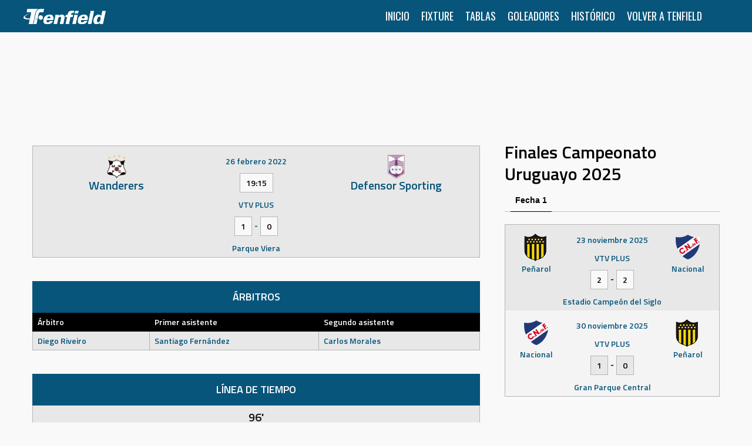

--- FILE ---
content_type: text/html; charset=UTF-8
request_url: https://estadisticas.tenfield.com.uy/event/wanderers-defensor-sporting-3/
body_size: 10494
content:
<!DOCTYPE html>
<html lang="es">
<head>
<script async src="https://pagead2.googlesyndication.com/pagead/js/adsbygoogle.js?client=ca-pub-8840155225301741"
     crossorigin="anonymous"></script>
<meta charset="UTF-8">
<meta name="viewport" content="width=device-width, initial-scale=1">
<link rel="profile" href="http://gmpg.org/xfn/11">
<link rel="pingback" href="https://estadisticas.tenfield.com.uy/xmlrpc.php">
<title>Wanderers — Defensor Sporting &#8211; Estadísticas TF</title>
<link rel='dns-prefetch' href='//www.googletagmanager.com' />
<link rel='dns-prefetch' href='//fonts.googleapis.com' />
<link rel='dns-prefetch' href='//s.w.org' />
<link rel="alternate" type="application/rss+xml" title="Estadísticas TF &raquo; Feed" href="https://estadisticas.tenfield.com.uy/feed/" />
<link rel="alternate" type="application/rss+xml" title="Estadísticas TF &raquo; Feed de los comentarios" href="https://estadisticas.tenfield.com.uy/comments/feed/" />
		<script type="text/javascript">
			window._wpemojiSettings = {"baseUrl":"https:\/\/s.w.org\/images\/core\/emoji\/12.0.0-1\/72x72\/","ext":".png","svgUrl":"https:\/\/s.w.org\/images\/core\/emoji\/12.0.0-1\/svg\/","svgExt":".svg","source":{"concatemoji":"https:\/\/estadisticas.tenfield.com.uy\/wp-includes\/js\/wp-emoji-release.min.js?ver=5.4.18"}};
			/*! This file is auto-generated */
			!function(e,a,t){var n,r,o,i=a.createElement("canvas"),p=i.getContext&&i.getContext("2d");function s(e,t){var a=String.fromCharCode;p.clearRect(0,0,i.width,i.height),p.fillText(a.apply(this,e),0,0);e=i.toDataURL();return p.clearRect(0,0,i.width,i.height),p.fillText(a.apply(this,t),0,0),e===i.toDataURL()}function c(e){var t=a.createElement("script");t.src=e,t.defer=t.type="text/javascript",a.getElementsByTagName("head")[0].appendChild(t)}for(o=Array("flag","emoji"),t.supports={everything:!0,everythingExceptFlag:!0},r=0;r<o.length;r++)t.supports[o[r]]=function(e){if(!p||!p.fillText)return!1;switch(p.textBaseline="top",p.font="600 32px Arial",e){case"flag":return s([127987,65039,8205,9895,65039],[127987,65039,8203,9895,65039])?!1:!s([55356,56826,55356,56819],[55356,56826,8203,55356,56819])&&!s([55356,57332,56128,56423,56128,56418,56128,56421,56128,56430,56128,56423,56128,56447],[55356,57332,8203,56128,56423,8203,56128,56418,8203,56128,56421,8203,56128,56430,8203,56128,56423,8203,56128,56447]);case"emoji":return!s([55357,56424,55356,57342,8205,55358,56605,8205,55357,56424,55356,57340],[55357,56424,55356,57342,8203,55358,56605,8203,55357,56424,55356,57340])}return!1}(o[r]),t.supports.everything=t.supports.everything&&t.supports[o[r]],"flag"!==o[r]&&(t.supports.everythingExceptFlag=t.supports.everythingExceptFlag&&t.supports[o[r]]);t.supports.everythingExceptFlag=t.supports.everythingExceptFlag&&!t.supports.flag,t.DOMReady=!1,t.readyCallback=function(){t.DOMReady=!0},t.supports.everything||(n=function(){t.readyCallback()},a.addEventListener?(a.addEventListener("DOMContentLoaded",n,!1),e.addEventListener("load",n,!1)):(e.attachEvent("onload",n),a.attachEvent("onreadystatechange",function(){"complete"===a.readyState&&t.readyCallback()})),(n=t.source||{}).concatemoji?c(n.concatemoji):n.wpemoji&&n.twemoji&&(c(n.twemoji),c(n.wpemoji)))}(window,document,window._wpemojiSettings);
		</script>
		<style type="text/css">
img.wp-smiley,
img.emoji {
	display: inline !important;
	border: none !important;
	box-shadow: none !important;
	height: 1em !important;
	width: 1em !important;
	margin: 0 .07em !important;
	vertical-align: -0.1em !important;
	background: none !important;
	padding: 0 !important;
}
</style>
	<link rel='stylesheet' id='wp-block-library-css'  href='https://estadisticas.tenfield.com.uy/wp-includes/css/dist/block-library/style.min.css?ver=5.4.18' type='text/css' media='all' />
<link rel='stylesheet' id='dashicons-css'  href='https://estadisticas.tenfield.com.uy/wp-includes/css/dashicons.min.css?ver=5.4.18' type='text/css' media='all' />
<link rel='stylesheet' id='sportspress-general-css'  href='//estadisticas.tenfield.com.uy/wp-content/plugins/sportspress-pro/includes/sportspress/assets/css/sportspress.css?ver=2.7.2' type='text/css' media='all' />
<link rel='stylesheet' id='sportspress-icons-css'  href='//estadisticas.tenfield.com.uy/wp-content/plugins/sportspress-pro/includes/sportspress/assets/css/icons.css?ver=2.7' type='text/css' media='all' />
<link rel='stylesheet' id='sportspress-league-menu-css'  href='//estadisticas.tenfield.com.uy/wp-content/plugins/sportspress-pro/includes/sportspress-league-menu/css/sportspress-league-menu.css?ver=2.1.2' type='text/css' media='all' />
<link rel='stylesheet' id='sportspress-event-statistics-css'  href='//estadisticas.tenfield.com.uy/wp-content/plugins/sportspress-pro/includes/sportspress-match-stats/css/sportspress-match-stats.css?ver=2.2' type='text/css' media='all' />
<link rel='stylesheet' id='sportspress-results-matrix-css'  href='//estadisticas.tenfield.com.uy/wp-content/plugins/sportspress-pro/includes/sportspress-results-matrix/css/sportspress-results-matrix.css?ver=2.6.9' type='text/css' media='all' />
<link rel='stylesheet' id='sportspress-scoreboard-css'  href='//estadisticas.tenfield.com.uy/wp-content/plugins/sportspress-pro/includes/sportspress-scoreboard/css/sportspress-scoreboard.css?ver=2.6.11' type='text/css' media='all' />
<link rel='stylesheet' id='sportspress-scoreboard-ltr-css'  href='//estadisticas.tenfield.com.uy/wp-content/plugins/sportspress-pro/includes/sportspress-scoreboard/css/sportspress-scoreboard-ltr.css?ver=2.6.11' type='text/css' media='all' />
<link rel='stylesheet' id='sportspress-sponsors-css'  href='//estadisticas.tenfield.com.uy/wp-content/plugins/sportspress-pro/includes/sportspress-sponsors/css/sportspress-sponsors.css?ver=2.6.15' type='text/css' media='all' />
<link rel='stylesheet' id='sportspress-timelines-css'  href='//estadisticas.tenfield.com.uy/wp-content/plugins/sportspress-pro/includes/sportspress-timelines/css/sportspress-timelines.css?ver=2.6' type='text/css' media='all' />
<link rel='stylesheet' id='sportspress-tournaments-css'  href='//estadisticas.tenfield.com.uy/wp-content/plugins/sportspress-pro/includes/sportspress-tournaments/css/sportspress-tournaments.css?ver=2.6.21' type='text/css' media='all' />
<link rel='stylesheet' id='sportspress-tournaments-ltr-css'  href='//estadisticas.tenfield.com.uy/wp-content/plugins/sportspress-pro/includes/sportspress-tournaments/css/sportspress-tournaments-ltr.css?ver=2.6.21' type='text/css' media='all' />
<link rel='stylesheet' id='jquery-bracket-css'  href='//estadisticas.tenfield.com.uy/wp-content/plugins/sportspress-pro/includes/sportspress-tournaments/css/jquery.bracket.min.css?ver=0.11.0' type='text/css' media='all' />
<link rel='stylesheet' id='sportspress-twitter-css'  href='//estadisticas.tenfield.com.uy/wp-content/plugins/sportspress-pro/includes/sportspress-twitter/css/sportspress-twitter.css?ver=2.1.2' type='text/css' media='all' />
<link rel='stylesheet' id='sportspress-user-scores-css'  href='//estadisticas.tenfield.com.uy/wp-content/plugins/sportspress-pro/includes/sportspress-user-scores/css/sportspress-user-scores.css?ver=2.3' type='text/css' media='all' />
<link rel='stylesheet' id='rookie-framework-style-css'  href='https://estadisticas.tenfield.com.uy/wp-content/themes/marquee/framework.css?ver=5.4.18' type='text/css' media='all' />
<link rel='stylesheet' id='marquee-css'  href='https://estadisticas.tenfield.com.uy/wp-content/themes/marquee/style.css?ver=5.4.18' type='text/css' media='all' />
<link rel='stylesheet' id='mega-slider-style-css'  href='https://estadisticas.tenfield.com.uy/wp-content/themes/marquee/plugins/mega-slider/assets/css/mega-slider.css?ver=1.0.1' type='text/css' media='all' />
<link rel='stylesheet' id='news-widget-style-css'  href='https://estadisticas.tenfield.com.uy/wp-content/themes/marquee/plugins/news-widget/assets/css/news-widget.css?ver=1.0.1' type='text/css' media='all' />
<link rel='stylesheet' id='social-sidebar-icons-css'  href='https://estadisticas.tenfield.com.uy/wp-content/themes/marquee/plugins/social-sidebar/assets/css/social-sidebar-icons.css?ver=1.0' type='text/css' media='all' />
<link rel='stylesheet' id='social-sidebar-css'  href='https://estadisticas.tenfield.com.uy/wp-content/themes/marquee/plugins/social-sidebar/assets/css/social-sidebar.css?ver=1.0' type='text/css' media='all' />
<link rel='stylesheet' id='social-sidebar-classic-css'  href='https://estadisticas.tenfield.com.uy/wp-content/themes/marquee/plugins/social-sidebar/assets/css/skins/classic.css?ver=1.0' type='text/css' media='all' />
<link rel='stylesheet' id='rookie-oswald-css'  href='//fonts.googleapis.com/css?family=Oswald%3A400%2C700&#038;subset=latin-ext&#038;ver=5.4.18' type='text/css' media='all' />
<link rel='stylesheet' id='rookie-style-css'  href='https://estadisticas.tenfield.com.uy/wp-content/themes/marquee-child/style.css?ver=5.4.18' type='text/css' media='all' />
<link rel='stylesheet' id='marquee-titillium-web-css'  href='//fonts.googleapis.com/css?family=Titillium+Web%3A300%2C600&#038;ver=5.4.18' type='text/css' media='all' />
<style type="text/css"></style>		<style type="text/css"> /* Marquee Custom Layout */
		@media screen and (min-width: 1025px) {
			.site-branding, .site-content, .site-footer .footer-area, .site-info {
				width: 1200px; }
			.main-navigation {
				width: 1170px; }
		}
		</style>
				<style type="text/css"> /* Frontend CSS */
		blockquote:before,
		q:before {
			color: #07557b; }
		button,
		input[type="button"],
		input[type="reset"],
		input[type="submit"],
		.site-header,
		.widget_calendar caption,
		.sp-table-caption,
		.sp-template-countdown,
		.sp-scoreboard-wrapper,
		.sp-statistic-bar-fill,
		.nav-links a {
			background-color: #07557b; }
		button:hover,
		input[type="button"]:hover,
		input[type="reset"]:hover,
		input[type="submit"]:hover,
		.nav-links a:hover {
			background-color: #16648a; }
		.main-navigation .current-menu-item:after,
		.main-navigation .current-menu-parent:after,
		.main-navigation .current-menu-ancestor:after,
		.main-navigation .current_page_item:after,
		.main-navigation .current_page_parent:after,
		.main-navigation .current_page_ancestor:after {
			background-color: #3987ad; }
		.header-area,
		.sp-event-blocks .sp-event-results a:hover .sp-result,
		.sp-event-blocks .alternate .sp-event-results .sp-result,
		.mega-slider__row {
			background-color: #f9f9f9; }
		table,
		.sp-event-logos .sp-team-logo .sp-team-result,
		.sp-template-countdown h5,
		.sp-player-details,
		.sp-staff-details,
		.sp-scoreboard .sp-highlight,
		.mega-slider__row:hover {
			background-color: #f4f4f4; }
		table tbody tr:nth-child(2n+1),
		.sp-data-table tbody tr.odd,
		.site-footer,
		.sp-event-blocks .sp-event-results .sp-result,
		.sp-event-blocks .alternate .sp-event-results a:hover .sp-result,
		.sp-template-countdown .event-venue,
		.mega-slider__row:nth-child(2n+1) {
			background-color: #e8e8e8; }
		table,
		td,
		.site-footer,
		.sp-event-blocks .sp-event-results .sp-result,
		.mega-slider__sidebar {
			border-color: #b5b5b5; }
		.widget_calendar tbody .pad,
		.sp-template-event-calendar tbody .pad {
			background-color: #d5d5d5; }
		td,
		blockquote,
		q,
		.widget,
		.site-info,
		.sp-template-event-blocks .sp-event-date a,
		.news-widget__post__date,
		.news-widget__post__date a,
		.entry-meta a,
		.posted-on a {
			color: #07557b; }
		body,
		table tfoot tr td,
		.widget-title,
		.widget_news_widget,
		.entry-header,
		.sp-highlight,
		.sp-template-event-blocks .sp-event-title a,
		.sp-template-event-blocks .sp-event-results a,
		.sp-event-blocks .sp-event-results .sp-result,
		.sp-template-countdown h5 {
			color: #000000; }
		a,
		.mega-slider__row__link {
			color: #000000; }
		.widget_calendar #today,
		.sp-template-event-calendar #today,
		.gallery dd strong,
		.single-sp_player .entry-header .entry-title strong,
		.single-sp_staff .entry-header .entry-title strong {
			background-color: #000000; }
		.widget_calendar #today,
		.sp-template-event-calendar #today {
			border-color: #000000; }
		.sp-tab-menu-item-active a {
			border-bottom-color: #000000; }
		a:hover,
		.mega-slider__row__link:hover {
			color: #000000; }
		th,
		table thead,
		button,
		input[type="button"],
		input[type="reset"],
		input[type="submit"],
		.main-navigation,
		.main-navigation a,
		.widget_calendar caption,
		.sp-table-caption,
		.widget_calendar #prev a:before,
		.sp-template-event-calendar #prev a:before,
		.widget_calendar #next a:before,
		.sp-template-event-calendar #next a:before,
		.widget_calendar #today,
		.sp-template-event-calendar #today,
		.widget_calendar #today a,
		.sp-template-event-calendar #today a,
		.gallery dd,
		.gallery dd strong,
		.sp-template-countdown,
		.single-sp_player .entry-header .entry-title strong,
		.single-sp_staff .entry-header .entry-title strong,
		.sp-scoreboard-nav,
		.mega-slider__row--active,
		.mega-slider__row--active:nth-child(2n+1),
		.mega-slider__row--active:hover,
		.mega-slider__row--active .mega-slider__row__date,
		.mega-slider__row--active .mega-slider__row__link,
		.nav-links a {
			color: #ffffff; }
		th,
		table thead,
		.main-navigation,
		.gallery dd,
		.sp-template-countdown .event-name,
		.site-widgets .sp-scoreboard-wrapper,
		.sp-statistic-bar {
			background-color: #000000; }
		th,
		table thead {
			border-color: #000000; }
		.mega-slider__row--active,
		.mega-slider__row--active:nth-child(2n+1),
		.mega-slider__row--active:hover {
			background-color: #07557b; }
			
		@media screen and (min-width: 601px) {
			.main-navigation,
			.main-navigation ul ul,
			.main-navigation li:hover {
				background-color: #000000; }
		}

		
		</style>
		<script type='text/javascript' src='https://estadisticas.tenfield.com.uy/wp-includes/js/jquery/jquery.js?ver=1.12.4-wp'></script>
<script type='text/javascript' src='https://estadisticas.tenfield.com.uy/wp-includes/js/jquery/jquery-migrate.min.js?ver=1.4.1'></script>
<script type='text/javascript' src='https://estadisticas.tenfield.com.uy/wp-content/plugins/sportspress-pro/includes/sportspress-facebook/js/sportspress-facebook-sdk.js?ver=2.11'></script>
<script type='text/javascript' src='https://estadisticas.tenfield.com.uy/wp-content/plugins/sportspress-pro/includes/sportspress-tournaments/js/jquery.bracket.min.js?ver=0.11.0'></script>
<script type='text/javascript' src='https://www.googletagmanager.com/gtag/js?id=UA-174981551-1'></script>
<script type='text/javascript'>
window.dataLayer = window.dataLayer || [];function gtag(){dataLayer.push(arguments);}
gtag('js', new Date());
gtag('config', 'UA-174981551-1', {"anonymize_ip":true} );
</script>
<link rel='https://api.w.org/' href='https://estadisticas.tenfield.com.uy/wp-json/' />
<link rel="EditURI" type="application/rsd+xml" title="RSD" href="https://estadisticas.tenfield.com.uy/xmlrpc.php?rsd" />
<link rel="wlwmanifest" type="application/wlwmanifest+xml" href="https://estadisticas.tenfield.com.uy/wp-includes/wlwmanifest.xml" /> 
<link rel='prev' title='Liverpool — Danubio' href='https://estadisticas.tenfield.com.uy/event/liverpool-danubio-3/' />
<link rel='next' title='Peñarol — Nacional' href='https://estadisticas.tenfield.com.uy/event/penarol-nacional-6/' />
<meta name="generator" content="WordPress 5.4.18" />
<meta name="generator" content="SportsPress 2.7.2" />
<meta name="generator" content="SportsPress Pro 2.7.2" />
<link rel="canonical" href="https://estadisticas.tenfield.com.uy/event/wanderers-defensor-sporting-3/" />
<link rel='shortlink' href='https://estadisticas.tenfield.com.uy/?p=6856' />
<link rel="alternate" type="application/json+oembed" href="https://estadisticas.tenfield.com.uy/wp-json/oembed/1.0/embed?url=https%3A%2F%2Festadisticas.tenfield.com.uy%2Fevent%2Fwanderers-defensor-sporting-3%2F" />
<link rel="alternate" type="text/xml+oembed" href="https://estadisticas.tenfield.com.uy/wp-json/oembed/1.0/embed?url=https%3A%2F%2Festadisticas.tenfield.com.uy%2Fevent%2Fwanderers-defensor-sporting-3%2F&#038;format=xml" />
<meta name="generator" content="Site Kit by Google 1.13.1" /><link rel="icon" href="https://estadisticas.tenfield.com.uy/wp-content/uploads/2020/05/favicon-32x32.png" sizes="32x32" />
<link rel="icon" href="https://estadisticas.tenfield.com.uy/wp-content/uploads/2020/05/favicon.png" sizes="192x192" />
<link rel="apple-touch-icon" href="https://estadisticas.tenfield.com.uy/wp-content/uploads/2020/05/favicon.png" />
<meta name="msapplication-TileImage" content="https://estadisticas.tenfield.com.uy/wp-content/uploads/2020/05/favicon.png" />

<script async src="https://securepubads.g.doubleclick.net/tag/js/gpt.js"></script>
<script>
  window.googletag = window.googletag || {cmd: []};
  googletag.cmd.push(function() {
    googletag.defineSlot('/21830141155/ADSENSE_BannerEstadisticasHome1', [[970, 90], 'fluid'], 'div-gpt-ad-1633181540404-0').addService(googletag.pubads());
    googletag.pubads().enableSingleRequest();
    googletag.enableServices();
  });
</script>

<script async src="https://securepubads.g.doubleclick.net/tag/js/gpt.js"></script>
<script>
  window.googletag = window.googletag || {cmd: []};
  googletag.cmd.push(function() {
    googletag.defineSlot('/21830141155/ADSENSE_BannerEstadisticasHome2', [[970, 90], 'fluid', [728, 90]], 'div-gpt-ad-1633181669402-0').addService(googletag.pubads());
    googletag.pubads().enableSingleRequest();
    googletag.enableServices();
  });
</script>

<script async src="https://securepubads.g.doubleclick.net/tag/js/gpt.js"></script>
<script>
  window.googletag = window.googletag || {cmd: []};
  googletag.cmd.push(function() {
    googletag.defineSlot('/21830141155/ADSENSE_BannerEstadisticasHome3', [[728, 90], [970, 90], 'fluid'], 'div-gpt-ad-1633181724358-0').addService(googletag.pubads());
    googletag.pubads().enableSingleRequest();
    googletag.enableServices();
  });
</script>

<script async src="https://securepubads.g.doubleclick.net/tag/js/gpt.js"></script>
<script>
  window.googletag = window.googletag || {cmd: []};
  googletag.cmd.push(function() {
    googletag.defineSlot('/21830141155/ADSENSE_HomeBanner1', [[1250, 86], [970, 90], [1260, 86], 'fluid', [728, 90]], 'div-gpt-ad-1633182463046-0').addService(googletag.pubads());
    googletag.pubads().enableSingleRequest();
    googletag.enableServices();
  });
</script>



</head>

<body class="sp_event-template-default single single-sp_event postid-6856 sportspress sportspress-page sp-has-venue sp-performance-sections--1 sp-inline-statistics">
<div class="sp-header"></div>
<div id="page" class="hfeed site">
	<a class="skip-link screen-reader-text" href="#content">Skip to content</a>

	<header id="masthead" class="site-header" role="banner">
				<div class="header-area header-area-has-logo">
																																		<div class="site-branding">
					<div class="site-identity">
												<a class="site-logo" href="https://estadisticas.tenfield.com.uy/" rel="home"><img src="https://estadisticas.tenfield.com.uy/wp-content/uploads/2020/05/tenfield_logo-e1634363463407.png" alt="Estadísticas TF"></a>
																	</div>
				</div><!-- .site-branding -->
												<div class="site-menu">
					<nav id="site-navigation" class="main-navigation" role="navigation">
						<button class="menu-toggle" aria-controls="menu" aria-expanded="false"><span class="dashicons dashicons-menu"></span></button>
						<div class="menu-primary-menu-container"><ul id="menu-primary-menu" class="menu"><li id="menu-item-55" class="menu-item menu-item-type-post_type menu-item-object-page menu-item-home menu-item-55"><a href="https://estadisticas.tenfield.com.uy/">Inicio</a></li>
<li id="menu-item-2604" class="menu-item menu-item-type-custom menu-item-object-custom menu-item-has-children menu-item-2604"><a href="#">Fixture</a>
<ul class="sub-menu">
	<li id="menu-item-8937" class="menu-item menu-item-type-post_type menu-item-object-page menu-item-8937"><a href="https://estadisticas.tenfield.com.uy/primera-division/campeonato-uruguayo-primera-division-2023/fixture-apertura-2023/">Primera División</a></li>
	<li id="menu-item-9115" class="menu-item menu-item-type-post_type menu-item-object-page menu-item-9115"><a href="https://estadisticas.tenfield.com.uy/segunda-division/liga-de-ascenso-profesional-2023/fixture-liga-de-ascenso-profesional-2023/">Liga de Ascenso Profesional</a></li>
	<li id="menu-item-10019" class="menu-item menu-item-type-post_type menu-item-object-page menu-item-10019"><a href="https://estadisticas.tenfield.com.uy/eliminatorias/mexico-estados-unidos-canada-2026/fixture-mexico-estados-unidos-canada-2026/">Eliminatorias</a></li>
</ul>
</li>
<li id="menu-item-2606" class="menu-item menu-item-type-custom menu-item-object-custom menu-item-has-children menu-item-2606"><a href="#">Tablas</a>
<ul class="sub-menu">
	<li id="menu-item-10151" class="menu-item menu-item-type-post_type menu-item-object-page menu-item-10151"><a href="https://estadisticas.tenfield.com.uy/primera-division/campeonato-uruguayo-primera-division-2024/">Primera División</a></li>
	<li id="menu-item-9116" class="menu-item menu-item-type-post_type menu-item-object-page menu-item-9116"><a href="https://estadisticas.tenfield.com.uy/segunda-division/liga-de-ascenso-profesional-2023/">Liga de Ascenso Profesional</a></li>
	<li id="menu-item-10020" class="menu-item menu-item-type-post_type menu-item-object-page menu-item-10020"><a href="https://estadisticas.tenfield.com.uy/eliminatorias/mexico-estados-unidos-canada-2026/">Eliminatorias</a></li>
</ul>
</li>
<li id="menu-item-2608" class="menu-item menu-item-type-custom menu-item-object-custom menu-item-has-children menu-item-2608"><a href="#">Goleadores</a>
<ul class="sub-menu">
	<li id="menu-item-10157" class="menu-item menu-item-type-post_type menu-item-object-page menu-item-10157"><a href="https://estadisticas.tenfield.com.uy/primera-division/campeonato-uruguayo-primera-division-2024/goleadores-2024/">Primera División</a></li>
	<li id="menu-item-9117" class="menu-item menu-item-type-post_type menu-item-object-page menu-item-9117"><a href="https://estadisticas.tenfield.com.uy/segunda-division/liga-de-ascenso-profesional-2023/goleadores-liga-de-ascenso-profesional-2023/">Liga de Ascenso Profesional</a></li>
</ul>
</li>
<li id="menu-item-9118" class="menu-item menu-item-type-custom menu-item-object-custom menu-item-has-children menu-item-9118"><a href="#">Histórico</a>
<ul class="sub-menu">
	<li id="menu-item-5125" class="menu-item menu-item-type-post_type menu-item-object-page menu-item-5125"><a href="https://estadisticas.tenfield.com.uy/primera-division/historico/">Primera División</a></li>
	<li id="menu-item-9119" class="menu-item menu-item-type-post_type menu-item-object-page menu-item-9119"><a href="https://estadisticas.tenfield.com.uy/segunda-division/historico/">Liga de Ascenso Profesional</a></li>
</ul>
</li>
<li id="menu-item-2588" class="menu-item menu-item-type-custom menu-item-object-custom menu-item-2588"><a href="//www.tenfield.com.uy/">Volver a Tenfield</a></li>
</ul></div>											</nav><!-- #site-navigation -->
				</div>
						</div>
		</header><!-- #masthead -->

	<div id="content" class="site-content">
	    
	    <center>
	        <!-- /21830141155/ADSENSE_BannerEstadisticasHome1 -->
            <div id='div-gpt-ad-1633181540404-0' style='min-width: 970px; min-height: 90px;'>
              <script>
                googletag.cmd.push(function() { googletag.display('div-gpt-ad-1633181540404-0'); });
              </script>
            </div>
	    </center>
	    <br><br>
	    
		
	<div id="primary" class="content-area content-area-right-sidebar">
		<main id="main" class="site-main" role="main">

			
			
				
<article id="post-6856" class="post-6856 sp_event type-sp_event status-publish hentry sp_league-campeonato-uruguayo sp_season-anual-2022 sp_season-apertura-2022 sp_venue-parque-viera">
	
	<header class="entry-header">
			</header><!-- .entry-header -->

	
	<div class="entry-content">
		<div class="sp-section-content sp-section-content-logos"><div class="sp-template sp-template-event-logos sp-template-event-blocks sp-template-event-logos-block">
	<div class="sp-table-wrapper">
		<table class="sp-event-blocks sp-data-table" data-sp-rows="1">
			<thead><tr><th></th></tr></thead> 			<tbody>
				<tr class="sp-row sp-post alternate">
					<td>
						<span class="team-logo logo-odd" title="Wanderers"><img width="42" height="47" src="https://estadisticas.tenfield.com.uy/wp-content/uploads/2020/04/escudo-wanderers.png" class="attachment-sportspress-fit-icon size-sportspress-fit-icon wp-post-image" alt="" srcset="https://estadisticas.tenfield.com.uy/wp-content/uploads/2020/04/escudo-wanderers.png 42w, https://estadisticas.tenfield.com.uy/wp-content/uploads/2020/04/escudo-wanderers-29x32.png 29w" sizes="(max-width: 42px) 100vw, 42px" /> <strong class="sp-team-name">Wanderers</strong></span><span class="team-logo logo-even" title="Defensor Sporting"><img width="42" height="47" src="https://estadisticas.tenfield.com.uy/wp-content/uploads/2020/04/escudo-defensor-sporting.png" class="attachment-sportspress-fit-icon size-sportspress-fit-icon wp-post-image" alt="" srcset="https://estadisticas.tenfield.com.uy/wp-content/uploads/2020/04/escudo-defensor-sporting.png 42w, https://estadisticas.tenfield.com.uy/wp-content/uploads/2020/04/escudo-defensor-sporting-29x32.png 29w" sizes="(max-width: 42px) 100vw, 42px" /> <strong class="sp-team-name">Defensor Sporting</strong></span>
													<time class="sp-event-date" datetime="2022-02-26 19:15:29">
								26 febrero 2022							</time>
						
													<h5 class="sp-event-results sp-event-results-time">
								<span class="sp-result">19:15</span>							</h5>
						
													<div class="sp-event-matchtv sp-event-matchtv-vtvplus">VTV PLUS</div>
						
													<h5 class="sp-event-results">
								<span class="sp-result">1</span> - <span class="sp-result">0</span>							</h5>
							
						
																					<div class="sp-event-venue-name">
									Parque Viera								</div>
																		</td>
				</tr>
			</tbody>
		</table>
	</div>
</div>
</div><div class="sp-section-content sp-section-content-excerpt"></div><div class="sp-section-content sp-section-content-content"></div><div class="sp-section-content sp-section-content-venue"></div><div class="sp-section-content sp-section-content-officials"><div class="sp-template sp-template-event-officials">
	<h4 class="sp-table-caption">Árbitros</h4>
	<div class="sp-table-wrapper">
		<table class="sp-event-officials sp-data-table sp-scrollable-table">
			<thead>
				<tr>
					<th class="data-name">Árbitro</th><th class="data-name">Primer asistente</th><th class="data-name">Segundo asistente</th>				</tr>
			</thead>
			<tbody>
				<tr>
					<td class="data-name">Diego Riveiro</td><td class="data-name">Santiago Fernández</td><td class="data-name">Carlos Morales</td>				</tr>
			</tbody>
		</table>
	</div>
</div></div><div class="sp-section-content sp-section-content-video"></div><div class="sp-section-content sp-section-content-timeline"><div class="sp-template sp-template-timeline sp-template-event-timeline sp-template-vertical-timeline">
	
	<h4 class="sp-table-caption">
		Línea de tiempo	</h4>

	
	<div class="sp-table-wrapper">
		<table class="sp-vertical-timeline sp-data-table">
			<tbody>
                                    
                        <tr class="">
                            <td colspan="3" style="color: #111 !important;">
                                <h4 style="margin: 0;">96'</h4>
                                <div>Fin del partido</div>
                                                            </td>
                        </tr>

                                        
                                                            <tr class="">
							<td class="sp-vertical-timeline-minute sp-vertical-timeline-minute-away" width="48%">&nbsp;</td>
							<td style="vertical-align:middle" class="home_event_minute" width="4%">
                                95'
							</td>
							<td class="away_event" style="text-align: left;" width="48%">
                                                                    <img width="32" height="16" src="https://estadisticas.tenfield.com.uy/wp-content/uploads/2020/08/falta_recibida-32x16.png" class="attachment-sportspress-fit-mini size-sportspress-fit-mini wp-post-image" alt="" title="Falta recibida" srcset="https://estadisticas.tenfield.com.uy/wp-content/uploads/2020/08/falta_recibida-32x16.png 32w, https://estadisticas.tenfield.com.uy/wp-content/uploads/2020/08/falta_recibida-128x65.png 128w, https://estadisticas.tenfield.com.uy/wp-content/uploads/2020/08/falta_recibida.png 190w" sizes="(max-width: 32px) 100vw, 32px" />                                    19. Maximiliano Juambeltz                                                                    							</td>
						</tr>
                                        
                                                            <tr class="">
                            <td class="sp-vertical-timeline-minute sp-vertical-timeline-minute-home" style="text-align: right;" width="48%">
                                
                                                                    Juan Acosta                                    <img width="32" height="23" src="https://estadisticas.tenfield.com.uy/wp-content/uploads/2020/08/fata_cometida-32x23.png" class="attachment-sportspress-fit-mini size-sportspress-fit-mini wp-post-image" alt="" title="Falta cometida" srcset="https://estadisticas.tenfield.com.uy/wp-content/uploads/2020/08/fata_cometida-32x23.png 32w, https://estadisticas.tenfield.com.uy/wp-content/uploads/2020/08/fata_cometida-128x91.png 128w, https://estadisticas.tenfield.com.uy/wp-content/uploads/2020/08/fata_cometida.png 236w" sizes="(max-width: 32px) 100vw, 32px" />                                                                                                </td>
                            <td style="vertical-align:middle" class="home_event_minute" width="4%">
                                95'
                            </td>
                            <td class="away_event" width="48%">&nbsp;</td>
                        </tr>
                                        
                                                            <tr class="">
							<td class="sp-vertical-timeline-minute sp-vertical-timeline-minute-away" width="48%">&nbsp;</td>
							<td style="vertical-align:middle" class="home_event_minute" width="4%">
                                94'
							</td>
							<td class="away_event" style="text-align: left;" width="48%">
                                                                    <img width="32" height="24" src="https://estadisticas.tenfield.com.uy/wp-content/uploads/2020/08/fuera_de_juego_icon-32x24.png" class="attachment-sportspress-fit-mini size-sportspress-fit-mini wp-post-image" alt="" title="Fuera de juego" srcset="https://estadisticas.tenfield.com.uy/wp-content/uploads/2020/08/fuera_de_juego_icon-32x24.png 32w, https://estadisticas.tenfield.com.uy/wp-content/uploads/2020/08/fuera_de_juego_icon-128x94.png 128w, https://estadisticas.tenfield.com.uy/wp-content/uploads/2020/08/fuera_de_juego_icon.png 212w" sizes="(max-width: 32px) 100vw, 32px" />                                    10. Kevin Méndez                                                                    							</td>
						</tr>
                                        
                                                            <tr class="">
							<td class="sp-vertical-timeline-minute sp-vertical-timeline-minute-away" width="48%">&nbsp;</td>
							<td style="vertical-align:middle" class="home_event_minute" width="4%">
                                94'
							</td>
							<td class="away_event" style="text-align: left;" width="48%">
                                                                    <img width="32" height="16" src="https://estadisticas.tenfield.com.uy/wp-content/uploads/2020/08/falta_recibida-32x16.png" class="attachment-sportspress-fit-mini size-sportspress-fit-mini wp-post-image" alt="" title="Falta recibida" srcset="https://estadisticas.tenfield.com.uy/wp-content/uploads/2020/08/falta_recibida-32x16.png 32w, https://estadisticas.tenfield.com.uy/wp-content/uploads/2020/08/falta_recibida-128x65.png 128w, https://estadisticas.tenfield.com.uy/wp-content/uploads/2020/08/falta_recibida.png 190w" sizes="(max-width: 32px) 100vw, 32px" />                                    10. Kevin Méndez                                                                    							</td>
						</tr>
                                        
                                                            <tr class="">
                            <td class="sp-vertical-timeline-minute sp-vertical-timeline-minute-home" style="text-align: right;" width="48%">
                                
                                                                    23. Emiliano García                                    <img width="32" height="23" src="https://estadisticas.tenfield.com.uy/wp-content/uploads/2020/08/fata_cometida-32x23.png" class="attachment-sportspress-fit-mini size-sportspress-fit-mini wp-post-image" alt="" title="Falta cometida" srcset="https://estadisticas.tenfield.com.uy/wp-content/uploads/2020/08/fata_cometida-32x23.png 32w, https://estadisticas.tenfield.com.uy/wp-content/uploads/2020/08/fata_cometida-128x91.png 128w, https://estadisticas.tenfield.com.uy/wp-content/uploads/2020/08/fata_cometida.png 236w" sizes="(max-width: 32px) 100vw, 32px" />                                                                                                </td>
                            <td style="vertical-align:middle" class="home_event_minute" width="4%">
                                94'
                            </td>
                            <td class="away_event" width="48%">&nbsp;</td>
                        </tr>
                                        
                                                            <tr class="">
							<td class="sp-vertical-timeline-minute sp-vertical-timeline-minute-away" width="48%">&nbsp;</td>
							<td style="vertical-align:middle" class="home_event_minute" width="4%">
                                93'
							</td>
							<td class="away_event" style="text-align: left;" width="48%">
                                                                    <i class="sp-icon-card" title="Tarjeta Amarilla" style="color:#f4d014 !important"></i>                                     1. Nicolás Rossi                                                                    							</td>
						</tr>
                                        
                                                            <tr class="">
							<td class="sp-vertical-timeline-minute sp-vertical-timeline-minute-away" width="48%">&nbsp;</td>
							<td style="vertical-align:middle" class="home_event_minute" width="4%">
                                90'
							</td>
							<td class="away_event" style="text-align: left;" width="48%">
                                                                    <i class="sp-icon-card" title="Tarjeta Amarilla" style="color:#f4d014 !important"></i>                                     10. Kevin Méndez                                                                    							</td>
						</tr>
                                        
                                                            <tr class="">
							<td class="sp-vertical-timeline-minute sp-vertical-timeline-minute-away" width="48%">&nbsp;</td>
							<td style="vertical-align:middle" class="home_event_minute" width="4%">
                                90'
							</td>
							<td class="away_event" style="text-align: left;" width="48%">
                                                                    <i class="sp-icon-card" title="Tarjeta Amarilla" style="color:#f4d014 !important"></i>                                     20. Lucas Rodríguez Álvarez                                                                    							</td>
						</tr>
                                        
                                                            <tr class="">
                            <td class="sp-vertical-timeline-minute sp-vertical-timeline-minute-home" style="text-align: right;" width="48%">
                                
                                                                    Mauro Méndez                                    <i class="sp-icon-soccerball" title="Gol de cabeza" style="color:#111111 !important"></i>                                                                             <small class="tm-icon-subtitle">Gol de cabeza</small>
                                                                                                </td>
                            <td style="vertical-align:middle" class="home_event_minute" width="4%">
                                88'
                            </td>
                            <td class="away_event" width="48%">&nbsp;</td>
                        </tr>
                                        
                                                            <tr class="">
                            <td class="sp-vertical-timeline-minute sp-vertical-timeline-minute-home" style="text-align: right;" width="48%">
                                
                                                                    23. Emiliano García                                    <i class="sp-icon-shoe" title="Asistencia" style="color:#222222 !important"></i>                                                                                                 </td>
                            <td style="vertical-align:middle" class="home_event_minute" width="4%">
                                88'
                            </td>
                            <td class="away_event" width="48%">&nbsp;</td>
                        </tr>
                                        
                                                            <tr class="">
                            <td class="sp-vertical-timeline-minute sp-vertical-timeline-minute-home" style="text-align: right;" width="48%">
                                
                                                                    Diego Riolfo                                    <img width="32" height="16" src="https://estadisticas.tenfield.com.uy/wp-content/uploads/2020/08/falta_recibida-32x16.png" class="attachment-sportspress-fit-mini size-sportspress-fit-mini wp-post-image" alt="" title="Falta recibida" srcset="https://estadisticas.tenfield.com.uy/wp-content/uploads/2020/08/falta_recibida-32x16.png 32w, https://estadisticas.tenfield.com.uy/wp-content/uploads/2020/08/falta_recibida-128x65.png 128w, https://estadisticas.tenfield.com.uy/wp-content/uploads/2020/08/falta_recibida.png 190w" sizes="(max-width: 32px) 100vw, 32px" />                                                                                                </td>
                            <td style="vertical-align:middle" class="home_event_minute" width="4%">
                                88'
                            </td>
                            <td class="away_event" width="48%">&nbsp;</td>
                        </tr>
                                        
                                                            <tr class="">
							<td class="sp-vertical-timeline-minute sp-vertical-timeline-minute-away" width="48%">&nbsp;</td>
							<td style="vertical-align:middle" class="home_event_minute" width="4%">
                                88'
							</td>
							<td class="away_event" style="text-align: left;" width="48%">
                                                                    <img width="32" height="23" src="https://estadisticas.tenfield.com.uy/wp-content/uploads/2020/08/fata_cometida-32x23.png" class="attachment-sportspress-fit-mini size-sportspress-fit-mini wp-post-image" alt="" title="Falta cometida" srcset="https://estadisticas.tenfield.com.uy/wp-content/uploads/2020/08/fata_cometida-32x23.png 32w, https://estadisticas.tenfield.com.uy/wp-content/uploads/2020/08/fata_cometida-128x91.png 128w, https://estadisticas.tenfield.com.uy/wp-content/uploads/2020/08/fata_cometida.png 236w" sizes="(max-width: 32px) 100vw, 32px" />                                    10. Kevin Méndez                                                                    							</td>
						</tr>
                                        
                                                            <tr class="">
                            <td class="sp-vertical-timeline-minute sp-vertical-timeline-minute-home" style="text-align: right;" width="48%">
                                
                                                                    23. Emiliano García                                    <img width="32" height="16" src="https://estadisticas.tenfield.com.uy/wp-content/uploads/2020/08/falta_recibida-32x16.png" class="attachment-sportspress-fit-mini size-sportspress-fit-mini wp-post-image" alt="" title="Falta recibida" srcset="https://estadisticas.tenfield.com.uy/wp-content/uploads/2020/08/falta_recibida-32x16.png 32w, https://estadisticas.tenfield.com.uy/wp-content/uploads/2020/08/falta_recibida-128x65.png 128w, https://estadisticas.tenfield.com.uy/wp-content/uploads/2020/08/falta_recibida.png 190w" sizes="(max-width: 32px) 100vw, 32px" />                                                                                                </td>
                            <td style="vertical-align:middle" class="home_event_minute" width="4%">
                                87'
                            </td>
                            <td class="away_event" width="48%">&nbsp;</td>
                        </tr>
                                        
                                                            <tr class="">
							<td class="sp-vertical-timeline-minute sp-vertical-timeline-minute-away" width="48%">&nbsp;</td>
							<td style="vertical-align:middle" class="home_event_minute" width="4%">
                                87'
							</td>
							<td class="away_event" style="text-align: left;" width="48%">
                                                                    <img width="32" height="23" src="https://estadisticas.tenfield.com.uy/wp-content/uploads/2020/08/fata_cometida-32x23.png" class="attachment-sportspress-fit-mini size-sportspress-fit-mini wp-post-image" alt="" title="Falta cometida" srcset="https://estadisticas.tenfield.com.uy/wp-content/uploads/2020/08/fata_cometida-32x23.png 32w, https://estadisticas.tenfield.com.uy/wp-content/uploads/2020/08/fata_cometida-128x91.png 128w, https://estadisticas.tenfield.com.uy/wp-content/uploads/2020/08/fata_cometida.png 236w" sizes="(max-width: 32px) 100vw, 32px" />                                    10. Kevin Méndez                                                                    							</td>
						</tr>
                                        
                                                            <tr class="">
                            <td class="sp-vertical-timeline-minute sp-vertical-timeline-minute-home" style="text-align: right;" width="48%">
                                
                                                                    Juan Felipe Aguirre                                    <img width="32" height="24" src="https://estadisticas.tenfield.com.uy/wp-content/uploads/2020/08/fuera_de_juego_icon-32x24.png" class="attachment-sportspress-fit-mini size-sportspress-fit-mini wp-post-image" alt="" title="Fuera de juego" srcset="https://estadisticas.tenfield.com.uy/wp-content/uploads/2020/08/fuera_de_juego_icon-32x24.png 32w, https://estadisticas.tenfield.com.uy/wp-content/uploads/2020/08/fuera_de_juego_icon-128x94.png 128w, https://estadisticas.tenfield.com.uy/wp-content/uploads/2020/08/fuera_de_juego_icon.png 212w" sizes="(max-width: 32px) 100vw, 32px" />                                                                                                </td>
                            <td style="vertical-align:middle" class="home_event_minute" width="4%">
                                81'
                            </td>
                            <td class="away_event" width="48%">&nbsp;</td>
                        </tr>
                                        
                                                            <tr class="">
                            <td class="sp-vertical-timeline-minute sp-vertical-timeline-minute-home" style="text-align: right;" width="48%">
                                
                                                                    Diego Riolfo                                    <img width="32" height="16" src="https://estadisticas.tenfield.com.uy/wp-content/uploads/2020/08/falta_recibida-32x16.png" class="attachment-sportspress-fit-mini size-sportspress-fit-mini wp-post-image" alt="" title="Falta recibida" srcset="https://estadisticas.tenfield.com.uy/wp-content/uploads/2020/08/falta_recibida-32x16.png 32w, https://estadisticas.tenfield.com.uy/wp-content/uploads/2020/08/falta_recibida-128x65.png 128w, https://estadisticas.tenfield.com.uy/wp-content/uploads/2020/08/falta_recibida.png 190w" sizes="(max-width: 32px) 100vw, 32px" />                                                                                                </td>
                            <td style="vertical-align:middle" class="home_event_minute" width="4%">
                                80'
                            </td>
                            <td class="away_event" width="48%">&nbsp;</td>
                        </tr>
                                        
                                                            <tr class="">
							<td class="sp-vertical-timeline-minute sp-vertical-timeline-minute-away" width="48%">&nbsp;</td>
							<td style="vertical-align:middle" class="home_event_minute" width="4%">
                                80'
							</td>
							<td class="away_event" style="text-align: left;" width="48%">
                                                                    <img width="32" height="23" src="https://estadisticas.tenfield.com.uy/wp-content/uploads/2020/08/fata_cometida-32x23.png" class="attachment-sportspress-fit-mini size-sportspress-fit-mini wp-post-image" alt="" title="Falta cometida" srcset="https://estadisticas.tenfield.com.uy/wp-content/uploads/2020/08/fata_cometida-32x23.png 32w, https://estadisticas.tenfield.com.uy/wp-content/uploads/2020/08/fata_cometida-128x91.png 128w, https://estadisticas.tenfield.com.uy/wp-content/uploads/2020/08/fata_cometida.png 236w" sizes="(max-width: 32px) 100vw, 32px" />                                    Facundo Mallo                                                                    							</td>
						</tr>
                                        
                                                            <tr class="">
                            <td class="sp-vertical-timeline-minute sp-vertical-timeline-minute-home" style="text-align: right;" width="48%">
                                
                                                                    Nicolás Quagliata                                    <img width="32" height="16" src="https://estadisticas.tenfield.com.uy/wp-content/uploads/2020/08/falta_recibida-32x16.png" class="attachment-sportspress-fit-mini size-sportspress-fit-mini wp-post-image" alt="" title="Falta recibida" srcset="https://estadisticas.tenfield.com.uy/wp-content/uploads/2020/08/falta_recibida-32x16.png 32w, https://estadisticas.tenfield.com.uy/wp-content/uploads/2020/08/falta_recibida-128x65.png 128w, https://estadisticas.tenfield.com.uy/wp-content/uploads/2020/08/falta_recibida.png 190w" sizes="(max-width: 32px) 100vw, 32px" />                                                                                                </td>
                            <td style="vertical-align:middle" class="home_event_minute" width="4%">
                                79'
                            </td>
                            <td class="away_event" width="48%">&nbsp;</td>
                        </tr>
                                        
                                                            <tr class="">
							<td class="sp-vertical-timeline-minute sp-vertical-timeline-minute-away" width="48%">&nbsp;</td>
							<td style="vertical-align:middle" class="home_event_minute" width="4%">
                                79'
							</td>
							<td class="away_event" style="text-align: left;" width="48%">
                                                                    <img width="32" height="23" src="https://estadisticas.tenfield.com.uy/wp-content/uploads/2020/08/fata_cometida-32x23.png" class="attachment-sportspress-fit-mini size-sportspress-fit-mini wp-post-image" alt="" title="Falta cometida" srcset="https://estadisticas.tenfield.com.uy/wp-content/uploads/2020/08/fata_cometida-32x23.png 32w, https://estadisticas.tenfield.com.uy/wp-content/uploads/2020/08/fata_cometida-128x91.png 128w, https://estadisticas.tenfield.com.uy/wp-content/uploads/2020/08/fata_cometida.png 236w" sizes="(max-width: 32px) 100vw, 32px" />                                    19. Emiliano Federico Álvarez                                                                    							</td>
						</tr>
                                        
                                                            <tr class="">
                            <td class="sp-vertical-timeline-minute sp-vertical-timeline-minute-home" style="text-align: right;" width="48%">
                                
                                                                    Mauro Méndez<i class="dashicons dashicons-undo" style="color:red;" title=""></i><br/>Hernán Rivero<i class="dashicons dashicons-redo" style="color:green;" title=""></i>
                                                            </td>
                            <td style="vertical-align:middle" class="home_event_minute" width="4%">
                                79'
                            </td>
                            <td class="away_event" width="48%">&nbsp;</td>
                        </tr>
                                        
                                                            <tr class="">
                            <td class="sp-vertical-timeline-minute sp-vertical-timeline-minute-home" style="text-align: right;" width="48%">
                                
                                                                    Christian Bravo<i class="dashicons dashicons-undo" style="color:red;" title=""></i><br/>Nicolás Quagliata<i class="dashicons dashicons-redo" style="color:green;" title=""></i>
                                                            </td>
                            <td style="vertical-align:middle" class="home_event_minute" width="4%">
                                79'
                            </td>
                            <td class="away_event" width="48%">&nbsp;</td>
                        </tr>
                                        
                                                            <tr class="">
							<td class="sp-vertical-timeline-minute sp-vertical-timeline-minute-away" width="48%">&nbsp;</td>
							<td style="vertical-align:middle" class="home_event_minute" width="4%">
                                75'
							</td>
							<td class="away_event" style="text-align: left;" width="48%">
                                                                    <i class="dashicons dashicons-redo" style="color:red;" title=""></i>21. Joaquín Valiente<br/><i class="dashicons dashicons-undo" style="color:green;" title=""></i>Matías Abaldo                                							</td>
						</tr>
                                        
                                                            <tr class="">
							<td class="sp-vertical-timeline-minute sp-vertical-timeline-minute-away" width="48%">&nbsp;</td>
							<td style="vertical-align:middle" class="home_event_minute" width="4%">
                                75'
							</td>
							<td class="away_event" style="text-align: left;" width="48%">
                                                                    <i class="dashicons dashicons-redo" style="color:red;" title=""></i>Adrián Balboa<br/><i class="dashicons dashicons-undo" style="color:green;" title=""></i>10. Kevin Méndez                                							</td>
						</tr>
                                        
                                                            <tr class="">
							<td class="sp-vertical-timeline-minute sp-vertical-timeline-minute-away" width="48%">&nbsp;</td>
							<td style="vertical-align:middle" class="home_event_minute" width="4%">
                                71'
							</td>
							<td class="away_event" style="text-align: left;" width="48%">
                                                                    <img width="32" height="24" src="https://estadisticas.tenfield.com.uy/wp-content/uploads/2020/08/fuera_de_juego_icon-32x24.png" class="attachment-sportspress-fit-mini size-sportspress-fit-mini wp-post-image" alt="" title="Fuera de juego" srcset="https://estadisticas.tenfield.com.uy/wp-content/uploads/2020/08/fuera_de_juego_icon-32x24.png 32w, https://estadisticas.tenfield.com.uy/wp-content/uploads/2020/08/fuera_de_juego_icon-128x94.png 128w, https://estadisticas.tenfield.com.uy/wp-content/uploads/2020/08/fuera_de_juego_icon.png 212w" sizes="(max-width: 32px) 100vw, 32px" />                                    21. Joaquín Valiente                                                                    							</td>
						</tr>
                                        
                                                            <tr class="">
							<td class="sp-vertical-timeline-minute sp-vertical-timeline-minute-away" width="48%">&nbsp;</td>
							<td style="vertical-align:middle" class="home_event_minute" width="4%">
                                71'
							</td>
							<td class="away_event" style="text-align: left;" width="48%">
                                                                    <i class="dashicons dashicons-redo" style="color:red;" title=""></i>8. Francisco Barrios<br/><i class="dashicons dashicons-undo" style="color:green;" title=""></i>27. Gonzalo Andrada                                							</td>
						</tr>
                                        
                                                            <tr class="">
							<td class="sp-vertical-timeline-minute sp-vertical-timeline-minute-away" width="48%">&nbsp;</td>
							<td style="vertical-align:middle" class="home_event_minute" width="4%">
                                70'
							</td>
							<td class="away_event" style="text-align: left;" width="48%">
                                                                    <img width="32" height="16" src="https://estadisticas.tenfield.com.uy/wp-content/uploads/2020/08/falta_recibida-32x16.png" class="attachment-sportspress-fit-mini size-sportspress-fit-mini wp-post-image" alt="" title="Falta recibida" srcset="https://estadisticas.tenfield.com.uy/wp-content/uploads/2020/08/falta_recibida-32x16.png 32w, https://estadisticas.tenfield.com.uy/wp-content/uploads/2020/08/falta_recibida-128x65.png 128w, https://estadisticas.tenfield.com.uy/wp-content/uploads/2020/08/falta_recibida.png 190w" sizes="(max-width: 32px) 100vw, 32px" />                                    8. Francisco Barrios                                                                    							</td>
						</tr>
                                        
                                                            <tr class="">
                            <td class="sp-vertical-timeline-minute sp-vertical-timeline-minute-home" style="text-align: right;" width="48%">
                                
                                                                    Diego Riolfo                                    <img width="32" height="23" src="https://estadisticas.tenfield.com.uy/wp-content/uploads/2020/08/fata_cometida-32x23.png" class="attachment-sportspress-fit-mini size-sportspress-fit-mini wp-post-image" alt="" title="Falta cometida" srcset="https://estadisticas.tenfield.com.uy/wp-content/uploads/2020/08/fata_cometida-32x23.png 32w, https://estadisticas.tenfield.com.uy/wp-content/uploads/2020/08/fata_cometida-128x91.png 128w, https://estadisticas.tenfield.com.uy/wp-content/uploads/2020/08/fata_cometida.png 236w" sizes="(max-width: 32px) 100vw, 32px" />                                                                                                </td>
                            <td style="vertical-align:middle" class="home_event_minute" width="4%">
                                70'
                            </td>
                            <td class="away_event" width="48%">&nbsp;</td>
                        </tr>
                                        
                                                            <tr class="">
                            <td class="sp-vertical-timeline-minute sp-vertical-timeline-minute-home" style="text-align: right;" width="48%">
                                
                                                                    Diego Riolfo<i class="dashicons dashicons-undo" style="color:red;" title=""></i><br/>7. Mauro Estol<i class="dashicons dashicons-redo" style="color:green;" title=""></i>
                                                            </td>
                            <td style="vertical-align:middle" class="home_event_minute" width="4%">
                                69'
                            </td>
                            <td class="away_event" width="48%">&nbsp;</td>
                        </tr>
                                        
                                                            <tr class="">
                            <td class="sp-vertical-timeline-minute sp-vertical-timeline-minute-home" style="text-align: right;" width="48%">
                                
                                                                    Matías Fracchia<i class="dashicons dashicons-undo" style="color:red;" title=""></i><br/>21. Kevin Rolón<i class="dashicons dashicons-redo" style="color:green;" title=""></i>
                                                            </td>
                            <td style="vertical-align:middle" class="home_event_minute" width="4%">
                                68'
                            </td>
                            <td class="away_event" width="48%">&nbsp;</td>
                        </tr>
                                        
                                                            <tr class="">
							<td class="sp-vertical-timeline-minute sp-vertical-timeline-minute-away" width="48%">&nbsp;</td>
							<td style="vertical-align:middle" class="home_event_minute" width="4%">
                                66'
							</td>
							<td class="away_event" style="text-align: left;" width="48%">
                                                                    <img width="32" height="24" src="https://estadisticas.tenfield.com.uy/wp-content/uploads/2020/08/fuera_de_juego_icon-32x24.png" class="attachment-sportspress-fit-mini size-sportspress-fit-mini wp-post-image" alt="" title="Fuera de juego" srcset="https://estadisticas.tenfield.com.uy/wp-content/uploads/2020/08/fuera_de_juego_icon-32x24.png 32w, https://estadisticas.tenfield.com.uy/wp-content/uploads/2020/08/fuera_de_juego_icon-128x94.png 128w, https://estadisticas.tenfield.com.uy/wp-content/uploads/2020/08/fuera_de_juego_icon.png 212w" sizes="(max-width: 32px) 100vw, 32px" />                                    Adrián Balboa                                                                    							</td>
						</tr>
                                        
                                                            <tr class="">
							<td class="sp-vertical-timeline-minute sp-vertical-timeline-minute-away" width="48%">&nbsp;</td>
							<td style="vertical-align:middle" class="home_event_minute" width="4%">
                                65'
							</td>
							<td class="away_event" style="text-align: left;" width="48%">
                                                                    <i class="sp-icon-card" title="Tarjeta Amarilla" style="color:#f4d014 !important"></i>                                     33. Gonzalo Camargo                                                                    							</td>
						</tr>
                                        
                                                            <tr class="">
                            <td class="sp-vertical-timeline-minute sp-vertical-timeline-minute-home" style="text-align: right;" width="48%">
                                
                                                                    Juan Acosta                                    <img width="32" height="16" src="https://estadisticas.tenfield.com.uy/wp-content/uploads/2020/08/falta_recibida-32x16.png" class="attachment-sportspress-fit-mini size-sportspress-fit-mini wp-post-image" alt="" title="Falta recibida" srcset="https://estadisticas.tenfield.com.uy/wp-content/uploads/2020/08/falta_recibida-32x16.png 32w, https://estadisticas.tenfield.com.uy/wp-content/uploads/2020/08/falta_recibida-128x65.png 128w, https://estadisticas.tenfield.com.uy/wp-content/uploads/2020/08/falta_recibida.png 190w" sizes="(max-width: 32px) 100vw, 32px" />                                                                                                </td>
                            <td style="vertical-align:middle" class="home_event_minute" width="4%">
                                65'
                            </td>
                            <td class="away_event" width="48%">&nbsp;</td>
                        </tr>
                                        
                                                            <tr class="">
							<td class="sp-vertical-timeline-minute sp-vertical-timeline-minute-away" width="48%">&nbsp;</td>
							<td style="vertical-align:middle" class="home_event_minute" width="4%">
                                65'
							</td>
							<td class="away_event" style="text-align: left;" width="48%">
                                                                    <img width="32" height="23" src="https://estadisticas.tenfield.com.uy/wp-content/uploads/2020/08/fata_cometida-32x23.png" class="attachment-sportspress-fit-mini size-sportspress-fit-mini wp-post-image" alt="" title="Falta cometida" srcset="https://estadisticas.tenfield.com.uy/wp-content/uploads/2020/08/fata_cometida-32x23.png 32w, https://estadisticas.tenfield.com.uy/wp-content/uploads/2020/08/fata_cometida-128x91.png 128w, https://estadisticas.tenfield.com.uy/wp-content/uploads/2020/08/fata_cometida.png 236w" sizes="(max-width: 32px) 100vw, 32px" />                                    33. Gonzalo Camargo                                                                    							</td>
						</tr>
                                        
                                                            <tr class="">
                            <td class="sp-vertical-timeline-minute sp-vertical-timeline-minute-home" style="text-align: right;" width="48%">
                                
                                                                    Hernán Rivero                                    <i class="sp-icon-card" title="Tarjeta Amarilla" style="color:#f4d014 !important"></i>                                                                                                 </td>
                            <td style="vertical-align:middle" class="home_event_minute" width="4%">
                                61'
                            </td>
                            <td class="away_event" width="48%">&nbsp;</td>
                        </tr>
                                        
                                                            <tr class="">
							<td class="sp-vertical-timeline-minute sp-vertical-timeline-minute-away" width="48%">&nbsp;</td>
							<td style="vertical-align:middle" class="home_event_minute" width="4%">
                                61'
							</td>
							<td class="away_event" style="text-align: left;" width="48%">
                                                                    <i class="sp-icon-card" title="Tarjeta Amarilla" style="color:#f4d014 !important"></i>                                     Facundo Mallo                                                                    							</td>
						</tr>
                                        
                                                            <tr class="">
                            <td class="sp-vertical-timeline-minute sp-vertical-timeline-minute-home" style="text-align: right;" width="48%">
                                
                                                                    Emiliano Tellechea<i class="dashicons dashicons-undo" style="color:red;" title=""></i><br/>14. Agustín Santurio<i class="dashicons dashicons-redo" style="color:green;" title=""></i>
                                                            </td>
                            <td style="vertical-align:middle" class="home_event_minute" width="4%">
                                58'
                            </td>
                            <td class="away_event" width="48%">&nbsp;</td>
                        </tr>
                                        
                                                            <tr class="">
							<td class="sp-vertical-timeline-minute sp-vertical-timeline-minute-away" width="48%">&nbsp;</td>
							<td style="vertical-align:middle" class="home_event_minute" width="4%">
                                56'
							</td>
							<td class="away_event" style="text-align: left;" width="48%">
                                                                    <i class="dashicons dashicons-redo" style="color:red;" title=""></i>Luciano Boggio<br/><i class="dashicons dashicons-undo" style="color:green;" title=""></i>Agustín Sant' Anna                                							</td>
						</tr>
                                        
                                                            <tr class="">
							<td class="sp-vertical-timeline-minute sp-vertical-timeline-minute-away" width="48%">&nbsp;</td>
							<td style="vertical-align:middle" class="home_event_minute" width="4%">
                                56'
							</td>
							<td class="away_event" style="text-align: left;" width="48%">
                                                                    <i class="dashicons dashicons-redo" style="color:red;" title=""></i>20. Alvaro Navarro<br/><i class="dashicons dashicons-undo" style="color:green;" title=""></i>19. Maximiliano Juambeltz                                							</td>
						</tr>
                                        
                                                            <tr class="">
                            <td class="sp-vertical-timeline-minute sp-vertical-timeline-minute-home" style="text-align: right;" width="48%">
                                
                                                                    Nicolás Quagliata                                    <img width="29" height="32" src="https://estadisticas.tenfield.com.uy/wp-content/uploads/2020/08/tiro_de_esquina_icon-29x32.png" class="attachment-sportspress-fit-mini size-sportspress-fit-mini wp-post-image" alt="" title="Tiro de esquina" srcset="https://estadisticas.tenfield.com.uy/wp-content/uploads/2020/08/tiro_de_esquina_icon-29x32.png 29w, https://estadisticas.tenfield.com.uy/wp-content/uploads/2020/08/tiro_de_esquina_icon-116x128.png 116w, https://estadisticas.tenfield.com.uy/wp-content/uploads/2020/08/tiro_de_esquina_icon.png 210w" sizes="(max-width: 29px) 100vw, 29px" />                                                                                                </td>
                            <td style="vertical-align:middle" class="home_event_minute" width="4%">
                                53'
                            </td>
                            <td class="away_event" width="48%">&nbsp;</td>
                        </tr>
                                        
                                                            <tr class="">
                            <td class="sp-vertical-timeline-minute sp-vertical-timeline-minute-home" style="text-align: right;" width="48%">
                                
                                                                    Juan Acosta                                    <img width="32" height="16" src="https://estadisticas.tenfield.com.uy/wp-content/uploads/2020/08/falta_recibida-32x16.png" class="attachment-sportspress-fit-mini size-sportspress-fit-mini wp-post-image" alt="" title="Falta recibida" srcset="https://estadisticas.tenfield.com.uy/wp-content/uploads/2020/08/falta_recibida-32x16.png 32w, https://estadisticas.tenfield.com.uy/wp-content/uploads/2020/08/falta_recibida-128x65.png 128w, https://estadisticas.tenfield.com.uy/wp-content/uploads/2020/08/falta_recibida.png 190w" sizes="(max-width: 32px) 100vw, 32px" />                                                                                                </td>
                            <td style="vertical-align:middle" class="home_event_minute" width="4%">
                                52'
                            </td>
                            <td class="away_event" width="48%">&nbsp;</td>
                        </tr>
                                        
                                                            <tr class="">
							<td class="sp-vertical-timeline-minute sp-vertical-timeline-minute-away" width="48%">&nbsp;</td>
							<td style="vertical-align:middle" class="home_event_minute" width="4%">
                                52'
							</td>
							<td class="away_event" style="text-align: left;" width="48%">
                                                                    <img width="32" height="23" src="https://estadisticas.tenfield.com.uy/wp-content/uploads/2020/08/fata_cometida-32x23.png" class="attachment-sportspress-fit-mini size-sportspress-fit-mini wp-post-image" alt="" title="Falta cometida" srcset="https://estadisticas.tenfield.com.uy/wp-content/uploads/2020/08/fata_cometida-32x23.png 32w, https://estadisticas.tenfield.com.uy/wp-content/uploads/2020/08/fata_cometida-128x91.png 128w, https://estadisticas.tenfield.com.uy/wp-content/uploads/2020/08/fata_cometida.png 236w" sizes="(max-width: 32px) 100vw, 32px" />                                    21. Joaquín Valiente                                                                    							</td>
						</tr>
                                        
                                                            <tr class="">
                            <td class="sp-vertical-timeline-minute sp-vertical-timeline-minute-home" style="text-align: right;" width="48%">
                                
                                                                    Nicolás Quagliata                                    <img width="29" height="32" src="https://estadisticas.tenfield.com.uy/wp-content/uploads/2020/08/tiro_de_esquina_icon-29x32.png" class="attachment-sportspress-fit-mini size-sportspress-fit-mini wp-post-image" alt="" title="Tiro de esquina" srcset="https://estadisticas.tenfield.com.uy/wp-content/uploads/2020/08/tiro_de_esquina_icon-29x32.png 29w, https://estadisticas.tenfield.com.uy/wp-content/uploads/2020/08/tiro_de_esquina_icon-116x128.png 116w, https://estadisticas.tenfield.com.uy/wp-content/uploads/2020/08/tiro_de_esquina_icon.png 210w" sizes="(max-width: 29px) 100vw, 29px" />                                                                                                </td>
                            <td style="vertical-align:middle" class="home_event_minute" width="4%">
                                51'
                            </td>
                            <td class="away_event" width="48%">&nbsp;</td>
                        </tr>
                                        
                                                            <tr class="">
                            <td class="sp-vertical-timeline-minute sp-vertical-timeline-minute-home" style="text-align: right;" width="48%">
                                
                                                                    7. Leonardo Pais                                    <img width="32" height="24" src="https://estadisticas.tenfield.com.uy/wp-content/uploads/2020/08/fuera_de_juego_icon-32x24.png" class="attachment-sportspress-fit-mini size-sportspress-fit-mini wp-post-image" alt="" title="Fuera de juego" srcset="https://estadisticas.tenfield.com.uy/wp-content/uploads/2020/08/fuera_de_juego_icon-32x24.png 32w, https://estadisticas.tenfield.com.uy/wp-content/uploads/2020/08/fuera_de_juego_icon-128x94.png 128w, https://estadisticas.tenfield.com.uy/wp-content/uploads/2020/08/fuera_de_juego_icon.png 212w" sizes="(max-width: 32px) 100vw, 32px" />                                                                                                </td>
                            <td style="vertical-align:middle" class="home_event_minute" width="4%">
                                48'
                            </td>
                            <td class="away_event" width="48%">&nbsp;</td>
                        </tr>
                                        
                                                            <tr class="">
							<td class="sp-vertical-timeline-minute sp-vertical-timeline-minute-away" width="48%">&nbsp;</td>
							<td style="vertical-align:middle" class="home_event_minute" width="4%">
                                47'
							</td>
							<td class="away_event" style="text-align: left;" width="48%">
                                                                    <img width="32" height="24" src="https://estadisticas.tenfield.com.uy/wp-content/uploads/2020/08/fuera_de_juego_icon-32x24.png" class="attachment-sportspress-fit-mini size-sportspress-fit-mini wp-post-image" alt="" title="Fuera de juego" srcset="https://estadisticas.tenfield.com.uy/wp-content/uploads/2020/08/fuera_de_juego_icon-32x24.png 32w, https://estadisticas.tenfield.com.uy/wp-content/uploads/2020/08/fuera_de_juego_icon-128x94.png 128w, https://estadisticas.tenfield.com.uy/wp-content/uploads/2020/08/fuera_de_juego_icon.png 212w" sizes="(max-width: 32px) 100vw, 32px" />                                    Adrián Balboa                                                                    							</td>
						</tr>
                                        
                                    
                        <tr class="">
                            <td colspan="3" style="color: #111 !important;">
                                <h4 style="margin: 0;">45+2'</h4>
                                <div>Fin del 1er tiempo</div>
                                                            </td>
                        </tr>

                                        
                                                            <tr class="">
                            <td class="sp-vertical-timeline-minute sp-vertical-timeline-minute-home" style="text-align: right;" width="48%">
                                
                                                                    7. Mauro Estol                                    <i class="sp-icon-card" title="Tarjeta Amarilla" style="color:#f4d014 !important"></i>                                                                                                 </td>
                            <td style="vertical-align:middle" class="home_event_minute" width="4%">
                                44'
                            </td>
                            <td class="away_event" width="48%">&nbsp;</td>
                        </tr>
                                        
                                                            <tr class="">
							<td class="sp-vertical-timeline-minute sp-vertical-timeline-minute-away" width="48%">&nbsp;</td>
							<td style="vertical-align:middle" class="home_event_minute" width="4%">
                                44'
							</td>
							<td class="away_event" style="text-align: left;" width="48%">
                                                                    <img width="32" height="16" src="https://estadisticas.tenfield.com.uy/wp-content/uploads/2020/08/falta_recibida-32x16.png" class="attachment-sportspress-fit-mini size-sportspress-fit-mini wp-post-image" alt="" title="Falta recibida" srcset="https://estadisticas.tenfield.com.uy/wp-content/uploads/2020/08/falta_recibida-32x16.png 32w, https://estadisticas.tenfield.com.uy/wp-content/uploads/2020/08/falta_recibida-128x65.png 128w, https://estadisticas.tenfield.com.uy/wp-content/uploads/2020/08/falta_recibida.png 190w" sizes="(max-width: 32px) 100vw, 32px" />                                    Adrián Balboa                                                                    							</td>
						</tr>
                                        
                                                            <tr class="">
                            <td class="sp-vertical-timeline-minute sp-vertical-timeline-minute-home" style="text-align: right;" width="48%">
                                
                                                                    7. Mauro Estol                                    <img width="32" height="23" src="https://estadisticas.tenfield.com.uy/wp-content/uploads/2020/08/fata_cometida-32x23.png" class="attachment-sportspress-fit-mini size-sportspress-fit-mini wp-post-image" alt="" title="Falta cometida" srcset="https://estadisticas.tenfield.com.uy/wp-content/uploads/2020/08/fata_cometida-32x23.png 32w, https://estadisticas.tenfield.com.uy/wp-content/uploads/2020/08/fata_cometida-128x91.png 128w, https://estadisticas.tenfield.com.uy/wp-content/uploads/2020/08/fata_cometida.png 236w" sizes="(max-width: 32px) 100vw, 32px" />                                                                                                </td>
                            <td style="vertical-align:middle" class="home_event_minute" width="4%">
                                44'
                            </td>
                            <td class="away_event" width="48%">&nbsp;</td>
                        </tr>
                                        
                                                            <tr class="">
                            <td class="sp-vertical-timeline-minute sp-vertical-timeline-minute-home" style="text-align: right;" width="48%">
                                
                                                                    Juan Acosta                                    <i class="sp-icon-card" title="Tarjeta Amarilla" style="color:#f4d014 !important"></i>                                                                                                 </td>
                            <td style="vertical-align:middle" class="home_event_minute" width="4%">
                                40'
                            </td>
                            <td class="away_event" width="48%">&nbsp;</td>
                        </tr>
                                        
                                                            <tr class="">
							<td class="sp-vertical-timeline-minute sp-vertical-timeline-minute-away" width="48%">&nbsp;</td>
							<td style="vertical-align:middle" class="home_event_minute" width="4%">
                                40'
							</td>
							<td class="away_event" style="text-align: left;" width="48%">
                                                                    <img width="32" height="16" src="https://estadisticas.tenfield.com.uy/wp-content/uploads/2020/08/falta_recibida-32x16.png" class="attachment-sportspress-fit-mini size-sportspress-fit-mini wp-post-image" alt="" title="Falta recibida" srcset="https://estadisticas.tenfield.com.uy/wp-content/uploads/2020/08/falta_recibida-32x16.png 32w, https://estadisticas.tenfield.com.uy/wp-content/uploads/2020/08/falta_recibida-128x65.png 128w, https://estadisticas.tenfield.com.uy/wp-content/uploads/2020/08/falta_recibida.png 190w" sizes="(max-width: 32px) 100vw, 32px" />                                    33. Gonzalo Camargo                                                                    							</td>
						</tr>
                                        
                                                            <tr class="">
                            <td class="sp-vertical-timeline-minute sp-vertical-timeline-minute-home" style="text-align: right;" width="48%">
                                
                                                                    Juan Acosta                                    <img width="32" height="23" src="https://estadisticas.tenfield.com.uy/wp-content/uploads/2020/08/fata_cometida-32x23.png" class="attachment-sportspress-fit-mini size-sportspress-fit-mini wp-post-image" alt="" title="Falta cometida" srcset="https://estadisticas.tenfield.com.uy/wp-content/uploads/2020/08/fata_cometida-32x23.png 32w, https://estadisticas.tenfield.com.uy/wp-content/uploads/2020/08/fata_cometida-128x91.png 128w, https://estadisticas.tenfield.com.uy/wp-content/uploads/2020/08/fata_cometida.png 236w" sizes="(max-width: 32px) 100vw, 32px" />                                                                                                </td>
                            <td style="vertical-align:middle" class="home_event_minute" width="4%">
                                40'
                            </td>
                            <td class="away_event" width="48%">&nbsp;</td>
                        </tr>
                                        
                                                            <tr class="">
							<td class="sp-vertical-timeline-minute sp-vertical-timeline-minute-away" width="48%">&nbsp;</td>
							<td style="vertical-align:middle" class="home_event_minute" width="4%">
                                38'
							</td>
							<td class="away_event" style="text-align: left;" width="48%">
                                                                    <img width="32" height="16" src="https://estadisticas.tenfield.com.uy/wp-content/uploads/2020/08/falta_recibida-32x16.png" class="attachment-sportspress-fit-mini size-sportspress-fit-mini wp-post-image" alt="" title="Falta recibida" srcset="https://estadisticas.tenfield.com.uy/wp-content/uploads/2020/08/falta_recibida-32x16.png 32w, https://estadisticas.tenfield.com.uy/wp-content/uploads/2020/08/falta_recibida-128x65.png 128w, https://estadisticas.tenfield.com.uy/wp-content/uploads/2020/08/falta_recibida.png 190w" sizes="(max-width: 32px) 100vw, 32px" />                                    Facundo Mallo                                                                    							</td>
						</tr>
                                        
                                                            <tr class="">
                            <td class="sp-vertical-timeline-minute sp-vertical-timeline-minute-home" style="text-align: right;" width="48%">
                                
                                                                    14. Agustín Santurio                                    <img width="32" height="23" src="https://estadisticas.tenfield.com.uy/wp-content/uploads/2020/08/fata_cometida-32x23.png" class="attachment-sportspress-fit-mini size-sportspress-fit-mini wp-post-image" alt="" title="Falta cometida" srcset="https://estadisticas.tenfield.com.uy/wp-content/uploads/2020/08/fata_cometida-32x23.png 32w, https://estadisticas.tenfield.com.uy/wp-content/uploads/2020/08/fata_cometida-128x91.png 128w, https://estadisticas.tenfield.com.uy/wp-content/uploads/2020/08/fata_cometida.png 236w" sizes="(max-width: 32px) 100vw, 32px" />                                                                                                </td>
                            <td style="vertical-align:middle" class="home_event_minute" width="4%">
                                38'
                            </td>
                            <td class="away_event" width="48%">&nbsp;</td>
                        </tr>
                                        
                                                            <tr class="">
							<td class="sp-vertical-timeline-minute sp-vertical-timeline-minute-away" width="48%">&nbsp;</td>
							<td style="vertical-align:middle" class="home_event_minute" width="4%">
                                36'
							</td>
							<td class="away_event" style="text-align: left;" width="48%">
                                                                    <img width="32" height="16" src="https://estadisticas.tenfield.com.uy/wp-content/uploads/2020/08/falta_recibida-32x16.png" class="attachment-sportspress-fit-mini size-sportspress-fit-mini wp-post-image" alt="" title="Falta recibida" srcset="https://estadisticas.tenfield.com.uy/wp-content/uploads/2020/08/falta_recibida-32x16.png 32w, https://estadisticas.tenfield.com.uy/wp-content/uploads/2020/08/falta_recibida-128x65.png 128w, https://estadisticas.tenfield.com.uy/wp-content/uploads/2020/08/falta_recibida.png 190w" sizes="(max-width: 32px) 100vw, 32px" />                                    19. Emiliano Federico Álvarez                                                                    							</td>
						</tr>
                                        
                                                            <tr class="">
                            <td class="sp-vertical-timeline-minute sp-vertical-timeline-minute-home" style="text-align: right;" width="48%">
                                
                                                                    Hernán Rivero                                    <img width="32" height="23" src="https://estadisticas.tenfield.com.uy/wp-content/uploads/2020/08/fata_cometida-32x23.png" class="attachment-sportspress-fit-mini size-sportspress-fit-mini wp-post-image" alt="" title="Falta cometida" srcset="https://estadisticas.tenfield.com.uy/wp-content/uploads/2020/08/fata_cometida-32x23.png 32w, https://estadisticas.tenfield.com.uy/wp-content/uploads/2020/08/fata_cometida-128x91.png 128w, https://estadisticas.tenfield.com.uy/wp-content/uploads/2020/08/fata_cometida.png 236w" sizes="(max-width: 32px) 100vw, 32px" />                                                                                                </td>
                            <td style="vertical-align:middle" class="home_event_minute" width="4%">
                                36'
                            </td>
                            <td class="away_event" width="48%">&nbsp;</td>
                        </tr>
                                        
                                                            <tr class="">
							<td class="sp-vertical-timeline-minute sp-vertical-timeline-minute-away" width="48%">&nbsp;</td>
							<td style="vertical-align:middle" class="home_event_minute" width="4%">
                                29'
							</td>
							<td class="away_event" style="text-align: left;" width="48%">
                                                                    <img width="32" height="16" src="https://estadisticas.tenfield.com.uy/wp-content/uploads/2020/08/falta_recibida-32x16.png" class="attachment-sportspress-fit-mini size-sportspress-fit-mini wp-post-image" alt="" title="Falta recibida" srcset="https://estadisticas.tenfield.com.uy/wp-content/uploads/2020/08/falta_recibida-32x16.png 32w, https://estadisticas.tenfield.com.uy/wp-content/uploads/2020/08/falta_recibida-128x65.png 128w, https://estadisticas.tenfield.com.uy/wp-content/uploads/2020/08/falta_recibida.png 190w" sizes="(max-width: 32px) 100vw, 32px" />                                    Matías Rocha                                                                    							</td>
						</tr>
                                        
                                                            <tr class="">
                            <td class="sp-vertical-timeline-minute sp-vertical-timeline-minute-home" style="text-align: right;" width="48%">
                                
                                                                    8. Bruno Veglio                                    <img width="32" height="23" src="https://estadisticas.tenfield.com.uy/wp-content/uploads/2020/08/fata_cometida-32x23.png" class="attachment-sportspress-fit-mini size-sportspress-fit-mini wp-post-image" alt="" title="Falta cometida" srcset="https://estadisticas.tenfield.com.uy/wp-content/uploads/2020/08/fata_cometida-32x23.png 32w, https://estadisticas.tenfield.com.uy/wp-content/uploads/2020/08/fata_cometida-128x91.png 128w, https://estadisticas.tenfield.com.uy/wp-content/uploads/2020/08/fata_cometida.png 236w" sizes="(max-width: 32px) 100vw, 32px" />                                                                                                </td>
                            <td style="vertical-align:middle" class="home_event_minute" width="4%">
                                29'
                            </td>
                            <td class="away_event" width="48%">&nbsp;</td>
                        </tr>
                                        
                                                            <tr class="">
                            <td class="sp-vertical-timeline-minute sp-vertical-timeline-minute-home" style="text-align: right;" width="48%">
                                
                                                                    Nicolás Quagliata                                    <img width="29" height="32" src="https://estadisticas.tenfield.com.uy/wp-content/uploads/2020/08/tiro_de_esquina_icon-29x32.png" class="attachment-sportspress-fit-mini size-sportspress-fit-mini wp-post-image" alt="" title="Tiro de esquina" srcset="https://estadisticas.tenfield.com.uy/wp-content/uploads/2020/08/tiro_de_esquina_icon-29x32.png 29w, https://estadisticas.tenfield.com.uy/wp-content/uploads/2020/08/tiro_de_esquina_icon-116x128.png 116w, https://estadisticas.tenfield.com.uy/wp-content/uploads/2020/08/tiro_de_esquina_icon.png 210w" sizes="(max-width: 29px) 100vw, 29px" />                                                                                                </td>
                            <td style="vertical-align:middle" class="home_event_minute" width="4%">
                                28'
                            </td>
                            <td class="away_event" width="48%">&nbsp;</td>
                        </tr>
                                        
                                                            <tr class="">
							<td class="sp-vertical-timeline-minute sp-vertical-timeline-minute-away" width="48%">&nbsp;</td>
							<td style="vertical-align:middle" class="home_event_minute" width="4%">
                                27'
							</td>
							<td class="away_event" style="text-align: left;" width="48%">
                                                                    <img width="32" height="24" src="https://estadisticas.tenfield.com.uy/wp-content/uploads/2020/08/fuera_de_juego_icon-32x24.png" class="attachment-sportspress-fit-mini size-sportspress-fit-mini wp-post-image" alt="" title="Fuera de juego" srcset="https://estadisticas.tenfield.com.uy/wp-content/uploads/2020/08/fuera_de_juego_icon-32x24.png 32w, https://estadisticas.tenfield.com.uy/wp-content/uploads/2020/08/fuera_de_juego_icon-128x94.png 128w, https://estadisticas.tenfield.com.uy/wp-content/uploads/2020/08/fuera_de_juego_icon.png 212w" sizes="(max-width: 32px) 100vw, 32px" />                                    Adrián Balboa                                                                    							</td>
						</tr>
                                        
                                                            <tr class="">
                            <td class="sp-vertical-timeline-minute sp-vertical-timeline-minute-home" style="text-align: right;" width="48%">
                                
                                                                    7. Mauro Estol                                    <img width="32" height="16" src="https://estadisticas.tenfield.com.uy/wp-content/uploads/2020/08/falta_recibida-32x16.png" class="attachment-sportspress-fit-mini size-sportspress-fit-mini wp-post-image" alt="" title="Falta recibida" srcset="https://estadisticas.tenfield.com.uy/wp-content/uploads/2020/08/falta_recibida-32x16.png 32w, https://estadisticas.tenfield.com.uy/wp-content/uploads/2020/08/falta_recibida-128x65.png 128w, https://estadisticas.tenfield.com.uy/wp-content/uploads/2020/08/falta_recibida.png 190w" sizes="(max-width: 32px) 100vw, 32px" />                                                                                                </td>
                            <td style="vertical-align:middle" class="home_event_minute" width="4%">
                                19'
                            </td>
                            <td class="away_event" width="48%">&nbsp;</td>
                        </tr>
                                        
                                                            <tr class="">
							<td class="sp-vertical-timeline-minute sp-vertical-timeline-minute-away" width="48%">&nbsp;</td>
							<td style="vertical-align:middle" class="home_event_minute" width="4%">
                                19'
							</td>
							<td class="away_event" style="text-align: left;" width="48%">
                                                                    <img width="32" height="23" src="https://estadisticas.tenfield.com.uy/wp-content/uploads/2020/08/fata_cometida-32x23.png" class="attachment-sportspress-fit-mini size-sportspress-fit-mini wp-post-image" alt="" title="Falta cometida" srcset="https://estadisticas.tenfield.com.uy/wp-content/uploads/2020/08/fata_cometida-32x23.png 32w, https://estadisticas.tenfield.com.uy/wp-content/uploads/2020/08/fata_cometida-128x91.png 128w, https://estadisticas.tenfield.com.uy/wp-content/uploads/2020/08/fata_cometida.png 236w" sizes="(max-width: 32px) 100vw, 32px" />                                    20. Alvaro Navarro                                                                    							</td>
						</tr>
                                        
                                                            <tr class="">
							<td class="sp-vertical-timeline-minute sp-vertical-timeline-minute-away" width="48%">&nbsp;</td>
							<td style="vertical-align:middle" class="home_event_minute" width="4%">
                                9'
							</td>
							<td class="away_event" style="text-align: left;" width="48%">
                                                                    <img width="32" height="24" src="https://estadisticas.tenfield.com.uy/wp-content/uploads/2020/08/fuera_de_juego_icon-32x24.png" class="attachment-sportspress-fit-mini size-sportspress-fit-mini wp-post-image" alt="" title="Fuera de juego" srcset="https://estadisticas.tenfield.com.uy/wp-content/uploads/2020/08/fuera_de_juego_icon-32x24.png 32w, https://estadisticas.tenfield.com.uy/wp-content/uploads/2020/08/fuera_de_juego_icon-128x94.png 128w, https://estadisticas.tenfield.com.uy/wp-content/uploads/2020/08/fuera_de_juego_icon.png 212w" sizes="(max-width: 32px) 100vw, 32px" />                                    Adrián Balboa                                                                    							</td>
						</tr>
                                        
                                                            <tr class="">
                            <td class="sp-vertical-timeline-minute sp-vertical-timeline-minute-home" style="text-align: right;" width="48%">
                                
                                                                    21. Kevin Rolón                                    <img width="32" height="16" src="https://estadisticas.tenfield.com.uy/wp-content/uploads/2020/08/falta_recibida-32x16.png" class="attachment-sportspress-fit-mini size-sportspress-fit-mini wp-post-image" alt="" title="Falta recibida" srcset="https://estadisticas.tenfield.com.uy/wp-content/uploads/2020/08/falta_recibida-32x16.png 32w, https://estadisticas.tenfield.com.uy/wp-content/uploads/2020/08/falta_recibida-128x65.png 128w, https://estadisticas.tenfield.com.uy/wp-content/uploads/2020/08/falta_recibida.png 190w" sizes="(max-width: 32px) 100vw, 32px" />                                                                                                </td>
                            <td style="vertical-align:middle" class="home_event_minute" width="4%">
                                8'
                            </td>
                            <td class="away_event" width="48%">&nbsp;</td>
                        </tr>
                                        
                                                            <tr class="">
							<td class="sp-vertical-timeline-minute sp-vertical-timeline-minute-away" width="48%">&nbsp;</td>
							<td style="vertical-align:middle" class="home_event_minute" width="4%">
                                8'
							</td>
							<td class="away_event" style="text-align: left;" width="48%">
                                                                    <img width="32" height="23" src="https://estadisticas.tenfield.com.uy/wp-content/uploads/2020/08/fata_cometida-32x23.png" class="attachment-sportspress-fit-mini size-sportspress-fit-mini wp-post-image" alt="" title="Falta cometida" srcset="https://estadisticas.tenfield.com.uy/wp-content/uploads/2020/08/fata_cometida-32x23.png 32w, https://estadisticas.tenfield.com.uy/wp-content/uploads/2020/08/fata_cometida-128x91.png 128w, https://estadisticas.tenfield.com.uy/wp-content/uploads/2020/08/fata_cometida.png 236w" sizes="(max-width: 32px) 100vw, 32px" />                                    24. Lucas Paul De Los Santos                                                                    							</td>
						</tr>
                                        
                                                            <tr class="">
							<td class="sp-vertical-timeline-minute sp-vertical-timeline-minute-away" width="48%">&nbsp;</td>
							<td style="vertical-align:middle" class="home_event_minute" width="4%">
                                6'
							</td>
							<td class="away_event" style="text-align: left;" width="48%">
                                                                    <img width="29" height="32" src="https://estadisticas.tenfield.com.uy/wp-content/uploads/2020/08/tiro_de_esquina_icon-29x32.png" class="attachment-sportspress-fit-mini size-sportspress-fit-mini wp-post-image" alt="" title="Tiro de esquina" srcset="https://estadisticas.tenfield.com.uy/wp-content/uploads/2020/08/tiro_de_esquina_icon-29x32.png 29w, https://estadisticas.tenfield.com.uy/wp-content/uploads/2020/08/tiro_de_esquina_icon-116x128.png 116w, https://estadisticas.tenfield.com.uy/wp-content/uploads/2020/08/tiro_de_esquina_icon.png 210w" sizes="(max-width: 29px) 100vw, 29px" />                                    Luciano Boggio                                                                    							</td>
						</tr>
                                        
                                    
                        <tr class="">
                            <td colspan="3" style="color: #111 !important;">
                                <h4 style="margin: 0;">0'</h4>
                                <div>Comienzo del partido</div>
                                                            </td>
                        </tr>

                                        
                            </tbody>
        </table>
    </div>

        
</div>

</div><div class="sp-section-content sp-section-content-performance">		<div class="sp-event-performance-tables sp-event-performance-teams">
			<div class="sp-template sp-template-event-performance sp-template-event-performance-icons">
	
			<h4 class="sp-table-caption">Wanderers</h4>
	
	<div class="sp-table-wrapper">
		<table class="sp-event-performance sp-data-table ">
			
		<thead>
				<tr>
									</tr>
			</thead>

							<tbody>

											
						
						
						
												

						<tr class="lineup  odd">

						
						<td class="data-name" data-label="Jugador">Ignacio De Arruabarrena <small class="sp-player-position">Arquero</small></td>							<td class="sp-performance-icons">
															</td>
						
						</tr>

												
						
						
						
												

						<tr class="lineup  even">

						
						<td class="data-name" data-label="Jugador">Juan Acosta <small class="sp-player-position">Defensa</small></td>							<td class="sp-performance-icons">
								<i class="sp-icon-card" title="Tarjeta Amarilla" style="color:#f4d014 !important"></i> 40'<br><img width="32" height="23" src="https://estadisticas.tenfield.com.uy/wp-content/uploads/2020/08/fata_cometida-32x23.png" class="attachment-sportspress-fit-mini size-sportspress-fit-mini wp-post-image" alt="" title="Falta cometida" srcset="https://estadisticas.tenfield.com.uy/wp-content/uploads/2020/08/fata_cometida-32x23.png 32w, https://estadisticas.tenfield.com.uy/wp-content/uploads/2020/08/fata_cometida-128x91.png 128w, https://estadisticas.tenfield.com.uy/wp-content/uploads/2020/08/fata_cometida.png 236w" sizes="(max-width: 32px) 100vw, 32px" /> <img width="32" height="23" src="https://estadisticas.tenfield.com.uy/wp-content/uploads/2020/08/fata_cometida-32x23.png" class="attachment-sportspress-fit-mini size-sportspress-fit-mini wp-post-image" alt="" title="Falta cometida" srcset="https://estadisticas.tenfield.com.uy/wp-content/uploads/2020/08/fata_cometida-32x23.png 32w, https://estadisticas.tenfield.com.uy/wp-content/uploads/2020/08/fata_cometida-128x91.png 128w, https://estadisticas.tenfield.com.uy/wp-content/uploads/2020/08/fata_cometida.png 236w" sizes="(max-width: 32px) 100vw, 32px" /> <img width="32" height="16" src="https://estadisticas.tenfield.com.uy/wp-content/uploads/2020/08/falta_recibida-32x16.png" class="attachment-sportspress-fit-mini size-sportspress-fit-mini wp-post-image" alt="" title="Falta recibida" srcset="https://estadisticas.tenfield.com.uy/wp-content/uploads/2020/08/falta_recibida-32x16.png 32w, https://estadisticas.tenfield.com.uy/wp-content/uploads/2020/08/falta_recibida-128x65.png 128w, https://estadisticas.tenfield.com.uy/wp-content/uploads/2020/08/falta_recibida.png 190w" sizes="(max-width: 32px) 100vw, 32px" /> <img width="32" height="16" src="https://estadisticas.tenfield.com.uy/wp-content/uploads/2020/08/falta_recibida-32x16.png" class="attachment-sportspress-fit-mini size-sportspress-fit-mini wp-post-image" alt="" title="Falta recibida" srcset="https://estadisticas.tenfield.com.uy/wp-content/uploads/2020/08/falta_recibida-32x16.png 32w, https://estadisticas.tenfield.com.uy/wp-content/uploads/2020/08/falta_recibida-128x65.png 128w, https://estadisticas.tenfield.com.uy/wp-content/uploads/2020/08/falta_recibida.png 190w" sizes="(max-width: 32px) 100vw, 32px" /> 							</td>
						
						</tr>

												
						
						
						
												

						<tr class="lineup  odd">

						
						<td class="data-name" data-label="Jugador">Emiliano García <small class="sp-player-position">Defensa</small></td>							<td class="sp-performance-icons">
								<i class="sp-icon-shoe" title="Asistencia" style="color:#222222 !important"></i> 88'<br><img width="32" height="23" src="https://estadisticas.tenfield.com.uy/wp-content/uploads/2020/08/fata_cometida-32x23.png" class="attachment-sportspress-fit-mini size-sportspress-fit-mini wp-post-image" alt="" title="Falta cometida" srcset="https://estadisticas.tenfield.com.uy/wp-content/uploads/2020/08/fata_cometida-32x23.png 32w, https://estadisticas.tenfield.com.uy/wp-content/uploads/2020/08/fata_cometida-128x91.png 128w, https://estadisticas.tenfield.com.uy/wp-content/uploads/2020/08/fata_cometida.png 236w" sizes="(max-width: 32px) 100vw, 32px" /> <img width="32" height="16" src="https://estadisticas.tenfield.com.uy/wp-content/uploads/2020/08/falta_recibida-32x16.png" class="attachment-sportspress-fit-mini size-sportspress-fit-mini wp-post-image" alt="" title="Falta recibida" srcset="https://estadisticas.tenfield.com.uy/wp-content/uploads/2020/08/falta_recibida-32x16.png 32w, https://estadisticas.tenfield.com.uy/wp-content/uploads/2020/08/falta_recibida-128x65.png 128w, https://estadisticas.tenfield.com.uy/wp-content/uploads/2020/08/falta_recibida.png 190w" sizes="(max-width: 32px) 100vw, 32px" /> 							</td>
						
						</tr>

												
						
						
						
												

						<tr class="lineup  even">

						
						<td class="data-name" data-label="Jugador">Juan Felipe Aguirre <small class="sp-player-position">Defensa</small></td>							<td class="sp-performance-icons">
								<img width="32" height="24" src="https://estadisticas.tenfield.com.uy/wp-content/uploads/2020/08/fuera_de_juego_icon-32x24.png" class="attachment-sportspress-fit-mini size-sportspress-fit-mini wp-post-image" alt="" title="Fuera de juego" srcset="https://estadisticas.tenfield.com.uy/wp-content/uploads/2020/08/fuera_de_juego_icon-32x24.png 32w, https://estadisticas.tenfield.com.uy/wp-content/uploads/2020/08/fuera_de_juego_icon-128x94.png 128w, https://estadisticas.tenfield.com.uy/wp-content/uploads/2020/08/fuera_de_juego_icon.png 212w" sizes="(max-width: 32px) 100vw, 32px" /> 							</td>
						
						</tr>

												
						
						
						
												

						<tr class="lineup  odd">

						
						<td class="data-name" data-label="Jugador">Kevin Rolón <small class="sp-player-position">Defensa</small> <small style="display: block;" class="sub-in" title="Matías Fracchia">Sale por: Matías Fracchia (68')</small></td>							<td class="sp-performance-icons">
								<img width="32" height="16" src="https://estadisticas.tenfield.com.uy/wp-content/uploads/2020/08/falta_recibida-32x16.png" class="attachment-sportspress-fit-mini size-sportspress-fit-mini wp-post-image" alt="" title="Falta recibida" srcset="https://estadisticas.tenfield.com.uy/wp-content/uploads/2020/08/falta_recibida-32x16.png 32w, https://estadisticas.tenfield.com.uy/wp-content/uploads/2020/08/falta_recibida-128x65.png 128w, https://estadisticas.tenfield.com.uy/wp-content/uploads/2020/08/falta_recibida.png 190w" sizes="(max-width: 32px) 100vw, 32px" /> 							</td>
						
						</tr>

												
						
						
						
												

						<tr class="lineup  even">

						
						<td class="data-name" data-label="Jugador">Bruno Veglio <small class="sp-player-position">Volante</small></td>							<td class="sp-performance-icons">
								<img width="32" height="23" src="https://estadisticas.tenfield.com.uy/wp-content/uploads/2020/08/fata_cometida-32x23.png" class="attachment-sportspress-fit-mini size-sportspress-fit-mini wp-post-image" alt="" title="Falta cometida" srcset="https://estadisticas.tenfield.com.uy/wp-content/uploads/2020/08/fata_cometida-32x23.png 32w, https://estadisticas.tenfield.com.uy/wp-content/uploads/2020/08/fata_cometida-128x91.png 128w, https://estadisticas.tenfield.com.uy/wp-content/uploads/2020/08/fata_cometida.png 236w" sizes="(max-width: 32px) 100vw, 32px" /> 							</td>
						
						</tr>

												
						
						
						
												

						<tr class="lineup  odd">

						
						<td class="data-name" data-label="Jugador">Mauro Estol <small class="sp-player-position">Volante</small> <small style="display: block;" class="sub-in" title="Diego Riolfo">Sale por: Diego Riolfo (69')</small></td>							<td class="sp-performance-icons">
								<i class="sp-icon-card" title="Tarjeta Amarilla" style="color:#f4d014 !important"></i> 44'<br><img width="32" height="23" src="https://estadisticas.tenfield.com.uy/wp-content/uploads/2020/08/fata_cometida-32x23.png" class="attachment-sportspress-fit-mini size-sportspress-fit-mini wp-post-image" alt="" title="Falta cometida" srcset="https://estadisticas.tenfield.com.uy/wp-content/uploads/2020/08/fata_cometida-32x23.png 32w, https://estadisticas.tenfield.com.uy/wp-content/uploads/2020/08/fata_cometida-128x91.png 128w, https://estadisticas.tenfield.com.uy/wp-content/uploads/2020/08/fata_cometida.png 236w" sizes="(max-width: 32px) 100vw, 32px" /> <img width="32" height="16" src="https://estadisticas.tenfield.com.uy/wp-content/uploads/2020/08/falta_recibida-32x16.png" class="attachment-sportspress-fit-mini size-sportspress-fit-mini wp-post-image" alt="" title="Falta recibida" srcset="https://estadisticas.tenfield.com.uy/wp-content/uploads/2020/08/falta_recibida-32x16.png 32w, https://estadisticas.tenfield.com.uy/wp-content/uploads/2020/08/falta_recibida-128x65.png 128w, https://estadisticas.tenfield.com.uy/wp-content/uploads/2020/08/falta_recibida.png 190w" sizes="(max-width: 32px) 100vw, 32px" /> 							</td>
						
						</tr>

												
						
						
						
												

						<tr class="lineup  even">

						
						<td class="data-name" data-label="Jugador">Leonardo Pais <small class="sp-player-position">Volante</small></td>							<td class="sp-performance-icons">
								<img width="32" height="24" src="https://estadisticas.tenfield.com.uy/wp-content/uploads/2020/08/fuera_de_juego_icon-32x24.png" class="attachment-sportspress-fit-mini size-sportspress-fit-mini wp-post-image" alt="" title="Fuera de juego" srcset="https://estadisticas.tenfield.com.uy/wp-content/uploads/2020/08/fuera_de_juego_icon-32x24.png 32w, https://estadisticas.tenfield.com.uy/wp-content/uploads/2020/08/fuera_de_juego_icon-128x94.png 128w, https://estadisticas.tenfield.com.uy/wp-content/uploads/2020/08/fuera_de_juego_icon.png 212w" sizes="(max-width: 32px) 100vw, 32px" /> 							</td>
						
						</tr>

												
						
						
						
												

						<tr class="lineup  odd">

						
						<td class="data-name" data-label="Jugador">Nicolás Quagliata <small class="sp-player-position">Delantero</small> <small style="display: block;" class="sub-in" title="Christian Bravo">Sale por: Christian Bravo (79')</small></td>							<td class="sp-performance-icons">
								<img width="29" height="32" src="https://estadisticas.tenfield.com.uy/wp-content/uploads/2020/08/tiro_de_esquina_icon-29x32.png" class="attachment-sportspress-fit-mini size-sportspress-fit-mini wp-post-image" alt="" title="Tiro de esquina" srcset="https://estadisticas.tenfield.com.uy/wp-content/uploads/2020/08/tiro_de_esquina_icon-29x32.png 29w, https://estadisticas.tenfield.com.uy/wp-content/uploads/2020/08/tiro_de_esquina_icon-116x128.png 116w, https://estadisticas.tenfield.com.uy/wp-content/uploads/2020/08/tiro_de_esquina_icon.png 210w" sizes="(max-width: 29px) 100vw, 29px" /> <img width="29" height="32" src="https://estadisticas.tenfield.com.uy/wp-content/uploads/2020/08/tiro_de_esquina_icon-29x32.png" class="attachment-sportspress-fit-mini size-sportspress-fit-mini wp-post-image" alt="" title="Tiro de esquina" srcset="https://estadisticas.tenfield.com.uy/wp-content/uploads/2020/08/tiro_de_esquina_icon-29x32.png 29w, https://estadisticas.tenfield.com.uy/wp-content/uploads/2020/08/tiro_de_esquina_icon-116x128.png 116w, https://estadisticas.tenfield.com.uy/wp-content/uploads/2020/08/tiro_de_esquina_icon.png 210w" sizes="(max-width: 29px) 100vw, 29px" /> <img width="29" height="32" src="https://estadisticas.tenfield.com.uy/wp-content/uploads/2020/08/tiro_de_esquina_icon-29x32.png" class="attachment-sportspress-fit-mini size-sportspress-fit-mini wp-post-image" alt="" title="Tiro de esquina" srcset="https://estadisticas.tenfield.com.uy/wp-content/uploads/2020/08/tiro_de_esquina_icon-29x32.png 29w, https://estadisticas.tenfield.com.uy/wp-content/uploads/2020/08/tiro_de_esquina_icon-116x128.png 116w, https://estadisticas.tenfield.com.uy/wp-content/uploads/2020/08/tiro_de_esquina_icon.png 210w" sizes="(max-width: 29px) 100vw, 29px" /> <img width="32" height="16" src="https://estadisticas.tenfield.com.uy/wp-content/uploads/2020/08/falta_recibida-32x16.png" class="attachment-sportspress-fit-mini size-sportspress-fit-mini wp-post-image" alt="" title="Falta recibida" srcset="https://estadisticas.tenfield.com.uy/wp-content/uploads/2020/08/falta_recibida-32x16.png 32w, https://estadisticas.tenfield.com.uy/wp-content/uploads/2020/08/falta_recibida-128x65.png 128w, https://estadisticas.tenfield.com.uy/wp-content/uploads/2020/08/falta_recibida.png 190w" sizes="(max-width: 32px) 100vw, 32px" /> 							</td>
						
						</tr>

												
						
						
						
												

						<tr class="lineup  even">

						
						<td class="data-name" data-label="Jugador">Agustín Santurio <small class="sp-player-position">Delantero</small> <small style="display: block;" class="sub-in" title="Emiliano Tellechea">Sale por: Emiliano Tellechea (58')</small></td>							<td class="sp-performance-icons">
								<img width="32" height="23" src="https://estadisticas.tenfield.com.uy/wp-content/uploads/2020/08/fata_cometida-32x23.png" class="attachment-sportspress-fit-mini size-sportspress-fit-mini wp-post-image" alt="" title="Falta cometida" srcset="https://estadisticas.tenfield.com.uy/wp-content/uploads/2020/08/fata_cometida-32x23.png 32w, https://estadisticas.tenfield.com.uy/wp-content/uploads/2020/08/fata_cometida-128x91.png 128w, https://estadisticas.tenfield.com.uy/wp-content/uploads/2020/08/fata_cometida.png 236w" sizes="(max-width: 32px) 100vw, 32px" /> 							</td>
						
						</tr>

												
						
						
						
												

						<tr class="lineup  odd">

						
						<td class="data-name" data-label="Jugador">Hernán Rivero <small class="sp-player-position">Delantero</small> <small style="display: block;" class="sub-in" title="Mauro Méndez">Sale por: Mauro Méndez (79')</small></td>							<td class="sp-performance-icons">
								<i class="sp-icon-card" title="Tarjeta Amarilla" style="color:#f4d014 !important"></i> 61'<br><img width="32" height="23" src="https://estadisticas.tenfield.com.uy/wp-content/uploads/2020/08/fata_cometida-32x23.png" class="attachment-sportspress-fit-mini size-sportspress-fit-mini wp-post-image" alt="" title="Falta cometida" srcset="https://estadisticas.tenfield.com.uy/wp-content/uploads/2020/08/fata_cometida-32x23.png 32w, https://estadisticas.tenfield.com.uy/wp-content/uploads/2020/08/fata_cometida-128x91.png 128w, https://estadisticas.tenfield.com.uy/wp-content/uploads/2020/08/fata_cometida.png 236w" sizes="(max-width: 32px) 100vw, 32px" /> 							</td>
						
						</tr>

												
						
						
						
													<tr class="table-subcaption"><td colspan="2"><h4 class="sp-table-caption">Suplentes</h4></td></tr>
												

						<tr class="sub suplente even">

						
						<td class="data-name" data-label="Jugador">Mauro Silveira <small class="sp-player-position">Arquero</small></td>							<td class="sp-performance-icons">
															</td>
						
						</tr>

												
						
						
						
												

						<tr class="sub suplente odd">

						
						<td class="data-name" data-label="Jugador">Jonathan Lacerda <small class="sp-player-position">Defensa</small></td>							<td class="sp-performance-icons">
															</td>
						
						</tr>

												
						
						
						
												

						<tr class="sub suplente even">

						
						<td class="data-name" data-label="Jugador">Emiliano Tellechea <small class="sp-player-position">Volante</small> <small style="display: block;" class="sub-out" title="Agustín Santurio">Entra por: Agustín Santurio (58')</small></td>							<td class="sp-performance-icons">
															</td>
						
						</tr>

												
						
						
						
												

						<tr class="sub suplente odd">

						
						<td class="data-name" data-label="Jugador">Mauro Méndez <small class="sp-player-position">Delantero</small> <small style="display: block;" class="sub-out" title="Hernán Rivero">Entra por: Hernán Rivero (79')</small></td>							<td class="sp-performance-icons">
								<i class="sp-icon-soccerball" title="Gol de cabeza" style="color:#111111 !important"></i> 88'<br><small class="tm-icon-subtitle">Gol de cabeza</small>							</td>
						
						</tr>

												
						
						
						
												

						<tr class="sub suplente even">

						
						<td class="data-name" data-label="Jugador">Diego Riolfo <small class="sp-player-position">Volante</small> <small style="display: block;" class="sub-out" title="Mauro Estol">Entra por: Mauro Estol (69')</small></td>							<td class="sp-performance-icons">
								<img width="32" height="23" src="https://estadisticas.tenfield.com.uy/wp-content/uploads/2020/08/fata_cometida-32x23.png" class="attachment-sportspress-fit-mini size-sportspress-fit-mini wp-post-image" alt="" title="Falta cometida" srcset="https://estadisticas.tenfield.com.uy/wp-content/uploads/2020/08/fata_cometida-32x23.png 32w, https://estadisticas.tenfield.com.uy/wp-content/uploads/2020/08/fata_cometida-128x91.png 128w, https://estadisticas.tenfield.com.uy/wp-content/uploads/2020/08/fata_cometida.png 236w" sizes="(max-width: 32px) 100vw, 32px" /> <img width="32" height="16" src="https://estadisticas.tenfield.com.uy/wp-content/uploads/2020/08/falta_recibida-32x16.png" class="attachment-sportspress-fit-mini size-sportspress-fit-mini wp-post-image" alt="" title="Falta recibida" srcset="https://estadisticas.tenfield.com.uy/wp-content/uploads/2020/08/falta_recibida-32x16.png 32w, https://estadisticas.tenfield.com.uy/wp-content/uploads/2020/08/falta_recibida-128x65.png 128w, https://estadisticas.tenfield.com.uy/wp-content/uploads/2020/08/falta_recibida.png 190w" sizes="(max-width: 32px) 100vw, 32px" /> <img width="32" height="16" src="https://estadisticas.tenfield.com.uy/wp-content/uploads/2020/08/falta_recibida-32x16.png" class="attachment-sportspress-fit-mini size-sportspress-fit-mini wp-post-image" alt="" title="Falta recibida" srcset="https://estadisticas.tenfield.com.uy/wp-content/uploads/2020/08/falta_recibida-32x16.png 32w, https://estadisticas.tenfield.com.uy/wp-content/uploads/2020/08/falta_recibida-128x65.png 128w, https://estadisticas.tenfield.com.uy/wp-content/uploads/2020/08/falta_recibida.png 190w" sizes="(max-width: 32px) 100vw, 32px" /> 							</td>
						
						</tr>

												
						
						
						
												

						<tr class="sub suplente odd">

						
						<td class="data-name" data-label="Jugador">Matías Fracchia <small class="sp-player-position">Defensa</small> <small style="display: block;" class="sub-out" title="Kevin Rolón">Entra por: Kevin Rolón (68')</small></td>							<td class="sp-performance-icons">
															</td>
						
						</tr>

												
						
						
						
												

						<tr class="sub suplente even">

						
						<td class="data-name" data-label="Jugador">Christian Bravo <small class="sp-player-position">Volante</small> <small style="display: block;" class="sub-out" title="Nicolás Quagliata">Entra por: Nicolás Quagliata (79')</small></td>							<td class="sp-performance-icons">
															</td>
						
						</tr>

												
						
						
						
												

						<tr class="sub suplente odd">

						
						<td class="data-name" data-label="Jugador">Sebastián Figueredo <small class="sp-player-position">Defensa</small></td>							<td class="sp-performance-icons">
															</td>
						
						</tr>

												
						
						
						
												

						<tr class="sub suplente even">

						
						<td class="data-name" data-label="Jugador">Diego Hernández <small class="sp-player-position">Volante</small></td>							<td class="sp-performance-icons">
															</td>
						
						</tr>

												
						
						
						
												

						<tr class="sub suplente odd">

						
						<td class="data-name" data-label="Jugador">Guillermo Wagner <small class="sp-player-position">Volante</small></td>							<td class="sp-performance-icons">
															</td>
						
						</tr>

										</tbody>
			
			
		</table>

					<div class="sp-template sp-template-event-staff">

	<!-- <h4 class="sp-table-caption">Cuerpo técnico</h4> -->
	<div class="sp-table-wrapper">
		<table class="sp-event-staff sp-data-table">

			<tr class="table-subcaption odd"><td colspan="2"><h4 class="sp-table-caption">Cuerpo técnico</h4></td></tr>

											
				<tr class="even">
					<td class="data-name">Daniel Carreño 
						<small class="sp-player-position">
															Director técnico													</small>
					</td>
				</tr>

			
			
		</table>
	</div>
	
		
</div>		
	</div>
	</div><div class="sp-template sp-template-event-performance sp-template-event-performance-icons">
	
			<h4 class="sp-table-caption">Defensor Sporting</h4>
	
	<div class="sp-table-wrapper">
		<table class="sp-event-performance sp-data-table ">
			
		<thead>
				<tr>
									</tr>
			</thead>

							<tbody>

											
						
						
						
												

						<tr class="lineup  odd">

						
						<td class="data-name" data-label="Jugador">Nicolás Rossi <small class="sp-player-position">Arquero</small></td>							<td class="sp-performance-icons">
								<i class="sp-icon-card" title="Tarjeta Amarilla" style="color:#f4d014 !important"></i> 93'<br>							</td>
						
						</tr>

												
						
						
						
												

						<tr class="lineup  even">

						
						<td class="data-name" data-label="Jugador">Matías Rocha <small class="sp-player-position">Defensa</small></td>							<td class="sp-performance-icons">
								<img width="32" height="16" src="https://estadisticas.tenfield.com.uy/wp-content/uploads/2020/08/falta_recibida-32x16.png" class="attachment-sportspress-fit-mini size-sportspress-fit-mini wp-post-image" alt="" title="Falta recibida" srcset="https://estadisticas.tenfield.com.uy/wp-content/uploads/2020/08/falta_recibida-32x16.png 32w, https://estadisticas.tenfield.com.uy/wp-content/uploads/2020/08/falta_recibida-128x65.png 128w, https://estadisticas.tenfield.com.uy/wp-content/uploads/2020/08/falta_recibida.png 190w" sizes="(max-width: 32px) 100vw, 32px" /> 							</td>
						
						</tr>

												
						
						
						
												

						<tr class="lineup  odd">

						
						<td class="data-name" data-label="Jugador">Emiliano Federico Álvarez <small class="sp-player-position">Defensa</small></td>							<td class="sp-performance-icons">
								<img width="32" height="23" src="https://estadisticas.tenfield.com.uy/wp-content/uploads/2020/08/fata_cometida-32x23.png" class="attachment-sportspress-fit-mini size-sportspress-fit-mini wp-post-image" alt="" title="Falta cometida" srcset="https://estadisticas.tenfield.com.uy/wp-content/uploads/2020/08/fata_cometida-32x23.png 32w, https://estadisticas.tenfield.com.uy/wp-content/uploads/2020/08/fata_cometida-128x91.png 128w, https://estadisticas.tenfield.com.uy/wp-content/uploads/2020/08/fata_cometida.png 236w" sizes="(max-width: 32px) 100vw, 32px" /> <img width="32" height="16" src="https://estadisticas.tenfield.com.uy/wp-content/uploads/2020/08/falta_recibida-32x16.png" class="attachment-sportspress-fit-mini size-sportspress-fit-mini wp-post-image" alt="" title="Falta recibida" srcset="https://estadisticas.tenfield.com.uy/wp-content/uploads/2020/08/falta_recibida-32x16.png 32w, https://estadisticas.tenfield.com.uy/wp-content/uploads/2020/08/falta_recibida-128x65.png 128w, https://estadisticas.tenfield.com.uy/wp-content/uploads/2020/08/falta_recibida.png 190w" sizes="(max-width: 32px) 100vw, 32px" /> 							</td>
						
						</tr>

												
						
						
						
												

						<tr class="lineup  even">

						
						<td class="data-name" data-label="Jugador">Facundo Mallo <small class="sp-player-position">Defensa</small></td>							<td class="sp-performance-icons">
								<i class="sp-icon-card" title="Tarjeta Amarilla" style="color:#f4d014 !important"></i> 61'<br><img width="32" height="23" src="https://estadisticas.tenfield.com.uy/wp-content/uploads/2020/08/fata_cometida-32x23.png" class="attachment-sportspress-fit-mini size-sportspress-fit-mini wp-post-image" alt="" title="Falta cometida" srcset="https://estadisticas.tenfield.com.uy/wp-content/uploads/2020/08/fata_cometida-32x23.png 32w, https://estadisticas.tenfield.com.uy/wp-content/uploads/2020/08/fata_cometida-128x91.png 128w, https://estadisticas.tenfield.com.uy/wp-content/uploads/2020/08/fata_cometida.png 236w" sizes="(max-width: 32px) 100vw, 32px" /> <img width="32" height="16" src="https://estadisticas.tenfield.com.uy/wp-content/uploads/2020/08/falta_recibida-32x16.png" class="attachment-sportspress-fit-mini size-sportspress-fit-mini wp-post-image" alt="" title="Falta recibida" srcset="https://estadisticas.tenfield.com.uy/wp-content/uploads/2020/08/falta_recibida-32x16.png 32w, https://estadisticas.tenfield.com.uy/wp-content/uploads/2020/08/falta_recibida-128x65.png 128w, https://estadisticas.tenfield.com.uy/wp-content/uploads/2020/08/falta_recibida.png 190w" sizes="(max-width: 32px) 100vw, 32px" /> 							</td>
						
						</tr>

												
						
						
						
												

						<tr class="lineup  odd">

						
						<td class="data-name" data-label="Jugador">Gonzalo Camargo <small class="sp-player-position">Defensa</small></td>							<td class="sp-performance-icons">
								<i class="sp-icon-card" title="Tarjeta Amarilla" style="color:#f4d014 !important"></i> 65'<br><img width="32" height="23" src="https://estadisticas.tenfield.com.uy/wp-content/uploads/2020/08/fata_cometida-32x23.png" class="attachment-sportspress-fit-mini size-sportspress-fit-mini wp-post-image" alt="" title="Falta cometida" srcset="https://estadisticas.tenfield.com.uy/wp-content/uploads/2020/08/fata_cometida-32x23.png 32w, https://estadisticas.tenfield.com.uy/wp-content/uploads/2020/08/fata_cometida-128x91.png 128w, https://estadisticas.tenfield.com.uy/wp-content/uploads/2020/08/fata_cometida.png 236w" sizes="(max-width: 32px) 100vw, 32px" /> <img width="32" height="16" src="https://estadisticas.tenfield.com.uy/wp-content/uploads/2020/08/falta_recibida-32x16.png" class="attachment-sportspress-fit-mini size-sportspress-fit-mini wp-post-image" alt="" title="Falta recibida" srcset="https://estadisticas.tenfield.com.uy/wp-content/uploads/2020/08/falta_recibida-32x16.png 32w, https://estadisticas.tenfield.com.uy/wp-content/uploads/2020/08/falta_recibida-128x65.png 128w, https://estadisticas.tenfield.com.uy/wp-content/uploads/2020/08/falta_recibida.png 190w" sizes="(max-width: 32px) 100vw, 32px" /> 							</td>
						
						</tr>

												
						
						
						
												

						<tr class="lineup  even">

						
						<td class="data-name" data-label="Jugador">Lucas Paul De Los Santos <small class="sp-player-position">Defensa</small></td>							<td class="sp-performance-icons">
								<img width="32" height="23" src="https://estadisticas.tenfield.com.uy/wp-content/uploads/2020/08/fata_cometida-32x23.png" class="attachment-sportspress-fit-mini size-sportspress-fit-mini wp-post-image" alt="" title="Falta cometida" srcset="https://estadisticas.tenfield.com.uy/wp-content/uploads/2020/08/fata_cometida-32x23.png 32w, https://estadisticas.tenfield.com.uy/wp-content/uploads/2020/08/fata_cometida-128x91.png 128w, https://estadisticas.tenfield.com.uy/wp-content/uploads/2020/08/fata_cometida.png 236w" sizes="(max-width: 32px) 100vw, 32px" /> 							</td>
						
						</tr>

												
						
						
						
												

						<tr class="lineup  odd">

						
						<td class="data-name" data-label="Jugador">Luciano Boggio <small class="sp-player-position">Volante</small> <small style="display: block;" class="sub-in" title="Agustín Sant&#8217; Anna">Sale por: Agustín Sant&#8217; Anna (56')</small></td>							<td class="sp-performance-icons">
								<img width="29" height="32" src="https://estadisticas.tenfield.com.uy/wp-content/uploads/2020/08/tiro_de_esquina_icon-29x32.png" class="attachment-sportspress-fit-mini size-sportspress-fit-mini wp-post-image" alt="" title="Tiro de esquina" srcset="https://estadisticas.tenfield.com.uy/wp-content/uploads/2020/08/tiro_de_esquina_icon-29x32.png 29w, https://estadisticas.tenfield.com.uy/wp-content/uploads/2020/08/tiro_de_esquina_icon-116x128.png 116w, https://estadisticas.tenfield.com.uy/wp-content/uploads/2020/08/tiro_de_esquina_icon.png 210w" sizes="(max-width: 29px) 100vw, 29px" /> 							</td>
						
						</tr>

												
						
						
						
												

						<tr class="lineup  even">

						
						<td class="data-name" data-label="Jugador">Joaquín Valiente <small class="sp-player-position">Volante</small> <small style="display: block;" class="sub-in" title="Matías Abaldo">Sale por: Matías Abaldo (75')</small></td>							<td class="sp-performance-icons">
								<img width="32" height="24" src="https://estadisticas.tenfield.com.uy/wp-content/uploads/2020/08/fuera_de_juego_icon-32x24.png" class="attachment-sportspress-fit-mini size-sportspress-fit-mini wp-post-image" alt="" title="Fuera de juego" srcset="https://estadisticas.tenfield.com.uy/wp-content/uploads/2020/08/fuera_de_juego_icon-32x24.png 32w, https://estadisticas.tenfield.com.uy/wp-content/uploads/2020/08/fuera_de_juego_icon-128x94.png 128w, https://estadisticas.tenfield.com.uy/wp-content/uploads/2020/08/fuera_de_juego_icon.png 212w" sizes="(max-width: 32px) 100vw, 32px" /> <img width="32" height="23" src="https://estadisticas.tenfield.com.uy/wp-content/uploads/2020/08/fata_cometida-32x23.png" class="attachment-sportspress-fit-mini size-sportspress-fit-mini wp-post-image" alt="" title="Falta cometida" srcset="https://estadisticas.tenfield.com.uy/wp-content/uploads/2020/08/fata_cometida-32x23.png 32w, https://estadisticas.tenfield.com.uy/wp-content/uploads/2020/08/fata_cometida-128x91.png 128w, https://estadisticas.tenfield.com.uy/wp-content/uploads/2020/08/fata_cometida.png 236w" sizes="(max-width: 32px) 100vw, 32px" /> 							</td>
						
						</tr>

												
						
						
						
												

						<tr class="lineup  odd">

						
						<td class="data-name" data-label="Jugador">Francisco Barrios <small class="sp-player-position">Volante</small> <small style="display: block;" class="sub-in" title="Gonzalo Andrada">Sale por: Gonzalo Andrada (71')</small></td>							<td class="sp-performance-icons">
								<img width="32" height="16" src="https://estadisticas.tenfield.com.uy/wp-content/uploads/2020/08/falta_recibida-32x16.png" class="attachment-sportspress-fit-mini size-sportspress-fit-mini wp-post-image" alt="" title="Falta recibida" srcset="https://estadisticas.tenfield.com.uy/wp-content/uploads/2020/08/falta_recibida-32x16.png 32w, https://estadisticas.tenfield.com.uy/wp-content/uploads/2020/08/falta_recibida-128x65.png 128w, https://estadisticas.tenfield.com.uy/wp-content/uploads/2020/08/falta_recibida.png 190w" sizes="(max-width: 32px) 100vw, 32px" /> 							</td>
						
						</tr>

												
						
						
						
												

						<tr class="lineup  even">

						
						<td class="data-name" data-label="Jugador">Adrián Balboa <small class="sp-player-position">Delantero</small> <small style="display: block;" class="sub-in" title="Kevin Méndez">Sale por: Kevin Méndez (75')</small></td>							<td class="sp-performance-icons">
								<img width="32" height="24" src="https://estadisticas.tenfield.com.uy/wp-content/uploads/2020/08/fuera_de_juego_icon-32x24.png" class="attachment-sportspress-fit-mini size-sportspress-fit-mini wp-post-image" alt="" title="Fuera de juego" srcset="https://estadisticas.tenfield.com.uy/wp-content/uploads/2020/08/fuera_de_juego_icon-32x24.png 32w, https://estadisticas.tenfield.com.uy/wp-content/uploads/2020/08/fuera_de_juego_icon-128x94.png 128w, https://estadisticas.tenfield.com.uy/wp-content/uploads/2020/08/fuera_de_juego_icon.png 212w" sizes="(max-width: 32px) 100vw, 32px" /> <img width="32" height="24" src="https://estadisticas.tenfield.com.uy/wp-content/uploads/2020/08/fuera_de_juego_icon-32x24.png" class="attachment-sportspress-fit-mini size-sportspress-fit-mini wp-post-image" alt="" title="Fuera de juego" srcset="https://estadisticas.tenfield.com.uy/wp-content/uploads/2020/08/fuera_de_juego_icon-32x24.png 32w, https://estadisticas.tenfield.com.uy/wp-content/uploads/2020/08/fuera_de_juego_icon-128x94.png 128w, https://estadisticas.tenfield.com.uy/wp-content/uploads/2020/08/fuera_de_juego_icon.png 212w" sizes="(max-width: 32px) 100vw, 32px" /> <img width="32" height="24" src="https://estadisticas.tenfield.com.uy/wp-content/uploads/2020/08/fuera_de_juego_icon-32x24.png" class="attachment-sportspress-fit-mini size-sportspress-fit-mini wp-post-image" alt="" title="Fuera de juego" srcset="https://estadisticas.tenfield.com.uy/wp-content/uploads/2020/08/fuera_de_juego_icon-32x24.png 32w, https://estadisticas.tenfield.com.uy/wp-content/uploads/2020/08/fuera_de_juego_icon-128x94.png 128w, https://estadisticas.tenfield.com.uy/wp-content/uploads/2020/08/fuera_de_juego_icon.png 212w" sizes="(max-width: 32px) 100vw, 32px" /> <img width="32" height="24" src="https://estadisticas.tenfield.com.uy/wp-content/uploads/2020/08/fuera_de_juego_icon-32x24.png" class="attachment-sportspress-fit-mini size-sportspress-fit-mini wp-post-image" alt="" title="Fuera de juego" srcset="https://estadisticas.tenfield.com.uy/wp-content/uploads/2020/08/fuera_de_juego_icon-32x24.png 32w, https://estadisticas.tenfield.com.uy/wp-content/uploads/2020/08/fuera_de_juego_icon-128x94.png 128w, https://estadisticas.tenfield.com.uy/wp-content/uploads/2020/08/fuera_de_juego_icon.png 212w" sizes="(max-width: 32px) 100vw, 32px" /> <img width="32" height="16" src="https://estadisticas.tenfield.com.uy/wp-content/uploads/2020/08/falta_recibida-32x16.png" class="attachment-sportspress-fit-mini size-sportspress-fit-mini wp-post-image" alt="" title="Falta recibida" srcset="https://estadisticas.tenfield.com.uy/wp-content/uploads/2020/08/falta_recibida-32x16.png 32w, https://estadisticas.tenfield.com.uy/wp-content/uploads/2020/08/falta_recibida-128x65.png 128w, https://estadisticas.tenfield.com.uy/wp-content/uploads/2020/08/falta_recibida.png 190w" sizes="(max-width: 32px) 100vw, 32px" /> 							</td>
						
						</tr>

												
						
						
						
												

						<tr class="lineup  odd">

						
						<td class="data-name" data-label="Jugador">Alvaro Navarro <small class="sp-player-position">Delantero</small> <small style="display: block;" class="sub-in" title="Maximiliano Juambeltz">Sale por: Maximiliano Juambeltz (56')</small></td>							<td class="sp-performance-icons">
								<img width="32" height="23" src="https://estadisticas.tenfield.com.uy/wp-content/uploads/2020/08/fata_cometida-32x23.png" class="attachment-sportspress-fit-mini size-sportspress-fit-mini wp-post-image" alt="" title="Falta cometida" srcset="https://estadisticas.tenfield.com.uy/wp-content/uploads/2020/08/fata_cometida-32x23.png 32w, https://estadisticas.tenfield.com.uy/wp-content/uploads/2020/08/fata_cometida-128x91.png 128w, https://estadisticas.tenfield.com.uy/wp-content/uploads/2020/08/fata_cometida.png 236w" sizes="(max-width: 32px) 100vw, 32px" /> 							</td>
						
						</tr>

												
						
						
						
													<tr class="table-subcaption"><td colspan="2"><h4 class="sp-table-caption">Suplentes</h4></td></tr>
												

						<tr class="sub suplente even">

						
						<td class="data-name" data-label="Jugador">Matías Dufour <small class="sp-player-position">Arquero</small></td>							<td class="sp-performance-icons">
															</td>
						
						</tr>

												
						
						
						
												

						<tr class="sub suplente odd">

						
						<td class="data-name" data-label="Jugador">Gian Allala <small class="sp-player-position">Defensa</small></td>							<td class="sp-performance-icons">
															</td>
						
						</tr>

												
						
						
						
												

						<tr class="sub suplente even">

						
						<td class="data-name" data-label="Jugador">Lucas Rodríguez Álvarez <small class="sp-player-position">Defensa</small></td>							<td class="sp-performance-icons">
								<i class="sp-icon-card" title="Tarjeta Amarilla" style="color:#f4d014 !important"></i> 90'<br>							</td>
						
						</tr>

												
						
						
						
												

						<tr class="sub suplente odd">

						
						<td class="data-name" data-label="Jugador">Fernando Elizari <small class="sp-player-position">Volante</small></td>							<td class="sp-performance-icons">
															</td>
						
						</tr>

												
						
						
						
												

						<tr class="sub suplente even">

						
						<td class="data-name" data-label="Jugador">Kevin Méndez <small class="sp-player-position">Volante</small> <small style="display: block;" class="sub-out" title="Adrián Balboa">Entra por: Adrián Balboa (75')</small></td>							<td class="sp-performance-icons">
								<i class="sp-icon-card" title="Tarjeta Amarilla" style="color:#f4d014 !important"></i> 90'<br><img width="32" height="24" src="https://estadisticas.tenfield.com.uy/wp-content/uploads/2020/08/fuera_de_juego_icon-32x24.png" class="attachment-sportspress-fit-mini size-sportspress-fit-mini wp-post-image" alt="" title="Fuera de juego" srcset="https://estadisticas.tenfield.com.uy/wp-content/uploads/2020/08/fuera_de_juego_icon-32x24.png 32w, https://estadisticas.tenfield.com.uy/wp-content/uploads/2020/08/fuera_de_juego_icon-128x94.png 128w, https://estadisticas.tenfield.com.uy/wp-content/uploads/2020/08/fuera_de_juego_icon.png 212w" sizes="(max-width: 32px) 100vw, 32px" /> <img width="32" height="23" src="https://estadisticas.tenfield.com.uy/wp-content/uploads/2020/08/fata_cometida-32x23.png" class="attachment-sportspress-fit-mini size-sportspress-fit-mini wp-post-image" alt="" title="Falta cometida" srcset="https://estadisticas.tenfield.com.uy/wp-content/uploads/2020/08/fata_cometida-32x23.png 32w, https://estadisticas.tenfield.com.uy/wp-content/uploads/2020/08/fata_cometida-128x91.png 128w, https://estadisticas.tenfield.com.uy/wp-content/uploads/2020/08/fata_cometida.png 236w" sizes="(max-width: 32px) 100vw, 32px" /> <img width="32" height="23" src="https://estadisticas.tenfield.com.uy/wp-content/uploads/2020/08/fata_cometida-32x23.png" class="attachment-sportspress-fit-mini size-sportspress-fit-mini wp-post-image" alt="" title="Falta cometida" srcset="https://estadisticas.tenfield.com.uy/wp-content/uploads/2020/08/fata_cometida-32x23.png 32w, https://estadisticas.tenfield.com.uy/wp-content/uploads/2020/08/fata_cometida-128x91.png 128w, https://estadisticas.tenfield.com.uy/wp-content/uploads/2020/08/fata_cometida.png 236w" sizes="(max-width: 32px) 100vw, 32px" /> <img width="32" height="16" src="https://estadisticas.tenfield.com.uy/wp-content/uploads/2020/08/falta_recibida-32x16.png" class="attachment-sportspress-fit-mini size-sportspress-fit-mini wp-post-image" alt="" title="Falta recibida" srcset="https://estadisticas.tenfield.com.uy/wp-content/uploads/2020/08/falta_recibida-32x16.png 32w, https://estadisticas.tenfield.com.uy/wp-content/uploads/2020/08/falta_recibida-128x65.png 128w, https://estadisticas.tenfield.com.uy/wp-content/uploads/2020/08/falta_recibida.png 190w" sizes="(max-width: 32px) 100vw, 32px" /> 							</td>
						
						</tr>

												
						
						
						
												

						<tr class="sub suplente odd">

						
						<td class="data-name" data-label="Jugador">Maximiliano Juambeltz <small class="sp-player-position">Delantero</small> <small style="display: block;" class="sub-out" title="Alvaro Navarro">Entra por: Alvaro Navarro (56')</small></td>							<td class="sp-performance-icons">
								<img width="32" height="16" src="https://estadisticas.tenfield.com.uy/wp-content/uploads/2020/08/falta_recibida-32x16.png" class="attachment-sportspress-fit-mini size-sportspress-fit-mini wp-post-image" alt="" title="Falta recibida" srcset="https://estadisticas.tenfield.com.uy/wp-content/uploads/2020/08/falta_recibida-32x16.png 32w, https://estadisticas.tenfield.com.uy/wp-content/uploads/2020/08/falta_recibida-128x65.png 128w, https://estadisticas.tenfield.com.uy/wp-content/uploads/2020/08/falta_recibida.png 190w" sizes="(max-width: 32px) 100vw, 32px" /> 							</td>
						
						</tr>

												
						
						
						
												

						<tr class="sub suplente even">

						
						<td class="data-name" data-label="Jugador">Agustín Sant&#8217; Anna <small class="sp-player-position">Defensa</small> <small style="display: block;" class="sub-out" title="Luciano Boggio">Entra por: Luciano Boggio (56')</small></td>							<td class="sp-performance-icons">
															</td>
						
						</tr>

												
						
						
						
												

						<tr class="sub suplente odd">

						
						<td class="data-name" data-label="Jugador">Matías Abaldo <small class="sp-player-position">Volante</small> <small style="display: block;" class="sub-out" title="Joaquín Valiente">Entra por: Joaquín Valiente (75')</small></td>							<td class="sp-performance-icons">
															</td>
						
						</tr>

												
						
						
						
												

						<tr class="sub suplente even">

						
						<td class="data-name" data-label="Jugador">Renzo Rabino <small class="sp-player-position">Defensa</small></td>							<td class="sp-performance-icons">
															</td>
						
						</tr>

												
						
						
						
												

						<tr class="sub suplente odd">

						
						<td class="data-name" data-label="Jugador">Gonzalo Andrada <small class="sp-player-position">Volante</small> <small style="display: block;" class="sub-out" title="Francisco Barrios">Entra por: Francisco Barrios (71')</small></td>							<td class="sp-performance-icons">
															</td>
						
						</tr>

										</tbody>
			
			
		</table>

					<div class="sp-template sp-template-event-staff">

	<!-- <h4 class="sp-table-caption">Cuerpo técnico</h4> -->
	<div class="sp-table-wrapper">
		<table class="sp-event-staff sp-data-table">

			<tr class="table-subcaption odd"><td colspan="2"><h4 class="sp-table-caption">Cuerpo técnico</h4></td></tr>

											
				<tr class="even">
					<td class="data-name">Héctor Rodríguez 
						<small class="sp-player-position">
															Director técnico													</small>
					</td>
				</tr>

			
			
		</table>
	</div>
	
		
</div>		
	</div>
	</div>		</div><!-- .sp-event-performance-tables -->
		</div><div class="sp-section-content sp-section-content-past_meetings"><div class="sp-template sp-template-event-list">
			<h4 class="sp-table-caption">Partidos Pasados</h4>
		<div class="sp-table-wrapper">
		<table class="sp-event-list sp-event-list-format-homeaway sp-data-table sp-paginated-table sp-sortable-table sp-responsive-table eventlist_6961c2287ffb8 sp-scrollable-table " data-sp-rows="32">
			<thead>
				<tr>
					<th class="data-date">Fecha</th><th class="data-home">Inicio</th><th class="data-results">Resultados</th><th class="data-away">Visitante</th><th class="data-time">Hora</th><th style="display:none;" class="data-venue">Estadio</th>				</tr>
			</thead>
			<tbody>
				<tr class="sp-row sp-post alternate sp-row-no-0" itemscope itemtype="http://schema.org/SportsEvent"><td class="data-date" itemprop="startDate" content="2021-01-17T21:45-03:00" data-label="Fecha"><a href="https://estadisticas.tenfield.com.uy/event/defensor-sporting-wanderers-2/" itemprop="url"><date>2021-01-17 21:45:52</date>17 enero 2021</a></td><td class="data-home" itemprop="competitor" itemscope itemtype="http://schema.org/SportsTeam" data-label="Inicio"><meta itemprop="name" content="Defensor Sporting">Defensor Sporting</td><td class="data-results" data-label="Resultados"><a href="https://estadisticas.tenfield.com.uy/event/defensor-sporting-wanderers-2/" itemprop="url">1 - 1</a></td><td class="data-away" itemprop="competitor" itemscope itemtype="http://schema.org/SportsTeam" data-label="Visitante"><meta itemprop="name" content="Wanderers">Wanderers</td><td class="data-time ok" data-label="Hora"><a href="https://estadisticas.tenfield.com.uy/event/defensor-sporting-wanderers-2/" itemprop="url"><date>&nbsp;21:45:52</date>21:45</a></td><td style="display:none;" class="data-venue" data-label="Estadio" itemprop="location" itemscope itemtype="http://schema.org/Place"><div itemprop="address" itemscope itemtype="http://schema.org/PostalAddress">N/A</div></td></tr><tr class="sp-row sp-post sp-row-no-1" itemscope itemtype="http://schema.org/SportsEvent"><td class="data-date" itemprop="startDate" content="2020-02-15T20:00-03:00" data-label="Fecha"><a href="https://estadisticas.tenfield.com.uy/event/wanderers-defensor-sporting-2/" itemprop="url"><date>2020-02-15 20:00:28</date>15 febrero 2020</a></td><td class="data-home" itemprop="competitor" itemscope itemtype="http://schema.org/SportsTeam" data-label="Inicio"><meta itemprop="name" content="Wanderers">Wanderers</td><td class="data-results" data-label="Resultados"><a href="https://estadisticas.tenfield.com.uy/event/wanderers-defensor-sporting-2/" itemprop="url">0 - 0</a></td><td class="data-away" itemprop="competitor" itemscope itemtype="http://schema.org/SportsTeam" data-label="Visitante"><meta itemprop="name" content="Defensor Sporting">Defensor Sporting</td><td class="data-time ok" data-label="Hora"><a href="https://estadisticas.tenfield.com.uy/event/wanderers-defensor-sporting-2/" itemprop="url"><date>&nbsp;20:00:28</date>20:00</a></td><td style="display:none;" class="data-venue" data-label="Estadio" itemprop="location" itemscope itemtype="http://schema.org/Place"><div itemprop="address" itemscope itemtype="http://schema.org/PostalAddress">N/A</div></td></tr><tr class="sp-row sp-post alternate sp-row-no-2" itemscope itemtype="http://schema.org/SportsEvent"><td class="data-date" itemprop="startDate" content="2019-10-17T19:30-03:00" data-label="Fecha"><a href="https://estadisticas.tenfield.com.uy/event/wanderers-defensor-sporting/" itemprop="url"><date>2019-10-17 19:30:01</date>17 octubre 2019</a></td><td class="data-home" itemprop="competitor" itemscope itemtype="http://schema.org/SportsTeam" data-label="Inicio"><meta itemprop="name" content="Wanderers">Wanderers</td><td class="data-results" data-label="Resultados"><a href="https://estadisticas.tenfield.com.uy/event/wanderers-defensor-sporting/" itemprop="url">2 - 0</a></td><td class="data-away" itemprop="competitor" itemscope itemtype="http://schema.org/SportsTeam" data-label="Visitante"><meta itemprop="name" content="Defensor Sporting">Defensor Sporting</td><td class="data-time " data-label="Hora"><a href="https://estadisticas.tenfield.com.uy/event/wanderers-defensor-sporting/" itemprop="url"><date>&nbsp;19:30:01</date>19:30</a></td><td style="display:none;" class="data-venue" data-label="Estadio" itemprop="location" itemscope itemtype="http://schema.org/Place"><div itemprop="address" itemscope itemtype="http://schema.org/PostalAddress">N/A</div></td></tr><tr class="sp-row sp-post sp-row-no-3" itemscope itemtype="http://schema.org/SportsEvent"><td class="data-date" itemprop="startDate" content="2019-03-24T16:00-03:00" data-label="Fecha"><a href="https://estadisticas.tenfield.com.uy/event/defensor-sporting-wanderers/" itemprop="url"><date>2019-03-24 16:00:18</date>24 marzo 2019</a></td><td class="data-home" itemprop="competitor" itemscope itemtype="http://schema.org/SportsTeam" data-label="Inicio"><meta itemprop="name" content="Defensor Sporting">Defensor Sporting</td><td class="data-results" data-label="Resultados"><a href="https://estadisticas.tenfield.com.uy/event/defensor-sporting-wanderers/" itemprop="url">1 - 1</a></td><td class="data-away" itemprop="competitor" itemscope itemtype="http://schema.org/SportsTeam" data-label="Visitante"><meta itemprop="name" content="Wanderers">Wanderers</td><td class="data-time " data-label="Hora"><a href="https://estadisticas.tenfield.com.uy/event/defensor-sporting-wanderers/" itemprop="url"><date>&nbsp;16:00:18</date>16:00</a></td><td style="display:none;" class="data-venue" data-label="Estadio" itemprop="location" itemscope itemtype="http://schema.org/Place"><div itemprop="address" itemscope itemtype="http://schema.org/PostalAddress">N/A</div></td></tr>			</tbody>
		</table>
	</div>
	</div>
</div><div class="sp-tab-group"></div>			</div><!-- .entry-content -->
</article><!-- #post-## -->

				
			
		</main><!-- #main -->
	</div><!-- #primary -->


	<div id="secondary" class="widget-area widget-area-right" role="complementary">
		<aside id="custom_html-9" class="widget_text widget widget_custom_html"><h1 class="widget-title">Finales Campeonato Uruguayo 2025</h1><div class="textwidget custom-html-widget"><div class="sportspress sportspress-pro">
<div class="sp-tab-group tm-tab-group-league-table">
    <ul class="sp-tab-menu">
                    <li class="sp-tab-menu-item sp-tab-menu-item-active">
                <a href="#sp-tab-content-league-table-0" data-sp-tab="league-table-0">
                    Fecha 1                </a>
            </li>
            </ul>

            <div class="sp-tab-content sp-tab-content-league-table-0" id="sp-tab-content-league-table-0" style="display: block;">
            <div class="sp-template sp-template-event-blocks">
	<div class="sp-table-wrapper">
		<table class="sp-event-blocks sp-data-table sp-paginated-table" data-sp-rows="32">
			<thead><tr><th></th></tr></thead> 			<tbody>
									<tr class="sp-row sp-post alternate" itemscope itemtype="http://schema.org/SportsEvent">
						<td>
														<span class="team-logo logo-odd" title="Peñarol" itemprop="competitor" itemscope itemtype="http://schema.org/SportsTeam"><meta itemprop="name" content="Peñarol"><img width="42" height="47" src="https://estadisticas.tenfield.com.uy/wp-content/uploads/2020/04/escudo-penarol.png" class="attachment-sportspress-fit-icon size-sportspress-fit-icon wp-post-image" alt="" itemprop="logo" srcset="https://estadisticas.tenfield.com.uy/wp-content/uploads/2020/04/escudo-penarol.png 42w, https://estadisticas.tenfield.com.uy/wp-content/uploads/2020/04/escudo-penarol-29x32.png 29w" sizes="(max-width: 42px) 100vw, 42px" /> <strong class="sp-team-name">Peñarol</strong></span> <span class="team-logo logo-even" title="Nacional" itemprop="competitor" itemscope itemtype="http://schema.org/SportsTeam"><meta itemprop="name" content="Nacional"><img width="42" height="47" src="https://estadisticas.tenfield.com.uy/wp-content/uploads/2020/04/escudo-nacional.png" class="attachment-sportspress-fit-icon size-sportspress-fit-icon wp-post-image" alt="" itemprop="logo" srcset="https://estadisticas.tenfield.com.uy/wp-content/uploads/2020/04/escudo-nacional.png 42w, https://estadisticas.tenfield.com.uy/wp-content/uploads/2020/04/escudo-nacional-29x32.png 29w" sizes="(max-width: 42px) 100vw, 42px" /> <strong class="sp-team-name">Nacional</strong></span>							
															<time class="sp-event-date" datetime="2025-11-23 16:30:41" itemprop="startDate" content="2025-11-23T16:30-03:00">
																			<a href="https://estadisticas.tenfield.com.uy/event/penarol-nacional-12/" itemprop="url" content="https://estadisticas.tenfield.com.uy/event/penarol-nacional-12/" >
											23 noviembre 2025										</a>
																	</time>
														
															<div class="sp-event-matchday">Fecha 1</div>
							
															<div class="sp-event-matchtv sp-event-matchtv-vtvplus">VTV PLUS</div>
							
															<h5 class="sp-event-results">

																			<a href="https://estadisticas.tenfield.com.uy/event/penarol-nacional-12/" itemprop="url" content="https://estadisticas.tenfield.com.uy/event/penarol-nacional-12/" >
											<span class="sp-result ok">2</span> - <span class="sp-result">2</span>										</a>
																		
								</h5>
							
															<div class="sp-event-league">Campeonato Uruguayo</div>
																						<div class="sp-event-season">Finales Campeonato Uruguayo 2025</div>
																						<div class="sp-event-venue" itemprop="location" itemscope itemtype="http://schema.org/Place"><div itemprop="address" itemscope itemtype="http://schema.org/PostalAddress">Estadio Campeón del Siglo</div></div>
																						<div style="display:none;" class="sp-event-venue" itemprop="location" itemscope itemtype="http://schema.org/Place"><div itemprop="address" itemscope itemtype="http://schema.org/PostalAddress">N/A</div></div>
														
							
							
						</td>
					</tr>
										<tr class="sp-row sp-post" itemscope itemtype="http://schema.org/SportsEvent">
						<td>
														<span class="team-logo logo-odd" title="Nacional" itemprop="competitor" itemscope itemtype="http://schema.org/SportsTeam"><meta itemprop="name" content="Nacional"><img width="42" height="47" src="https://estadisticas.tenfield.com.uy/wp-content/uploads/2020/04/escudo-nacional.png" class="attachment-sportspress-fit-icon size-sportspress-fit-icon wp-post-image" alt="" itemprop="logo" srcset="https://estadisticas.tenfield.com.uy/wp-content/uploads/2020/04/escudo-nacional.png 42w, https://estadisticas.tenfield.com.uy/wp-content/uploads/2020/04/escudo-nacional-29x32.png 29w" sizes="(max-width: 42px) 100vw, 42px" /> <strong class="sp-team-name">Nacional</strong></span> <span class="team-logo logo-even" title="Peñarol" itemprop="competitor" itemscope itemtype="http://schema.org/SportsTeam"><meta itemprop="name" content="Peñarol"><img width="42" height="47" src="https://estadisticas.tenfield.com.uy/wp-content/uploads/2020/04/escudo-penarol.png" class="attachment-sportspress-fit-icon size-sportspress-fit-icon wp-post-image" alt="" itemprop="logo" srcset="https://estadisticas.tenfield.com.uy/wp-content/uploads/2020/04/escudo-penarol.png 42w, https://estadisticas.tenfield.com.uy/wp-content/uploads/2020/04/escudo-penarol-29x32.png 29w" sizes="(max-width: 42px) 100vw, 42px" /> <strong class="sp-team-name">Peñarol</strong></span>							
															<time class="sp-event-date" datetime="2025-11-30 16:30:43" itemprop="startDate" content="2025-11-30T16:30-03:00">
																			<a href="https://estadisticas.tenfield.com.uy/event/nacional-penarol-13/" itemprop="url" content="https://estadisticas.tenfield.com.uy/event/nacional-penarol-13/" >
											30 noviembre 2025										</a>
																	</time>
														
															<div class="sp-event-matchday">Fecha 1</div>
							
															<div class="sp-event-matchtv sp-event-matchtv-vtvplus">VTV PLUS</div>
							
															<h5 class="sp-event-results">

																			<a href="https://estadisticas.tenfield.com.uy/event/nacional-penarol-13/" itemprop="url" content="https://estadisticas.tenfield.com.uy/event/nacional-penarol-13/" >
											<span class="sp-result ok">1</span> - <span class="sp-result">0</span>										</a>
																		
								</h5>
							
															<div class="sp-event-league">Campeonato Uruguayo</div>
																						<div class="sp-event-season">Finales Campeonato Uruguayo 2025</div>
																						<div class="sp-event-venue" itemprop="location" itemscope itemtype="http://schema.org/Place"><div itemprop="address" itemscope itemtype="http://schema.org/PostalAddress">Gran Parque Central</div></div>
																						<div style="display:none;" class="sp-event-venue" itemprop="location" itemscope itemtype="http://schema.org/Place"><div itemprop="address" itemscope itemtype="http://schema.org/PostalAddress">N/A</div></div>
														
							
							
						</td>
					</tr>
								</tbody>
		</table>
	</div>
	</div>
        </div>
    </div>
</div></div></aside>	</div><!-- #secondary -->
			<style type="text/css">
			.sp-footer-sponsors {
				background: #f4f4f4;
				color: #363f48;
			}
			.sp-footer-sponsors .sp-sponsors .sp-sponsors-title {
				color: #363f48;
			}
			</style>
			<div class="sp-footer-sponsors">
				<div class="sportspress"><div class="sp-sponsors">
		</div>
</div>			</div>
			
	</div><!-- #content -->

	<footer id="colophon" class="site-footer" role="contentinfo">
		<div class="footer-area">
			<div id="quaternary" class="footer-widgets" role="complementary">
									<div class="footer-widget-region"></div>
									<div class="footer-widget-region"></div>
									<div class="footer-widget-region"></div>
							</div>
		</div><!-- .footer-area -->
	</footer><!-- #colophon -->
</div><!-- #page -->

<div class="site-info">
	<div class="info-area">
			<div class="site-copyright">
		&copy; 2026 Estadísticas TF	</div><!-- .site-copyright -->
		<div class="site-credit">
		<a href="https://www.tenfield.com.uy/">Tenfield</a>	</div><!-- .site-info -->
		</div><!-- .info-area -->
</div><!-- .site-info -->

			<div class="sp-header-sponsors" style="margin-top: 10px; margin-right: 10px;">
				<div class="sportspress"><div class="sp-sponsors">
		</div>
</div>			</div>
			<script type="text/javascript">
			jQuery(document).ready( function($) {
				$('.site-header .nav-menu').prepend( $('.sp-header-sponsors') );
			} );
			</script>
			<script type='text/javascript' src='https://estadisticas.tenfield.com.uy/wp-content/plugins/sportspress-pro/includes/sportspress/assets/js/jquery.dataTables.min.js?ver=1.10.4'></script>
<script type='text/javascript'>
/* <![CDATA[ */
var localized_strings = {"days":"d\u00edas","hrs":"horas","mins":"minutos","secs":"segundos","previous":"Anterior","next":"Siguiente"};
/* ]]> */
</script>
<script type='text/javascript' src='https://estadisticas.tenfield.com.uy/wp-content/plugins/sportspress-pro/includes/sportspress/assets/js/sportspress.js?ver=2.7.2'></script>
<script type='text/javascript' src='https://estadisticas.tenfield.com.uy/wp-content/plugins/sportspress-pro/includes/sportspress-match-stats/js/jquery.waypoints.min.js?ver=4.0.0'></script>
<script type='text/javascript' src='https://estadisticas.tenfield.com.uy/wp-content/plugins/sportspress-pro/includes/sportspress-match-stats/js/sportspress-match-stats.js?ver=2.2'></script>
<script type='text/javascript' src='https://estadisticas.tenfield.com.uy/wp-content/plugins/sportspress-pro/includes/sportspress-scoreboard/js/sportspress-scoreboard.js?ver=1768014376'></script>
<script type='text/javascript' src='https://estadisticas.tenfield.com.uy/wp-content/plugins/sportspress-pro/includes/sportspress-sponsors/js/sportspress-sponsors.js?ver=1768014376'></script>
<script type='text/javascript' src='https://estadisticas.tenfield.com.uy/wp-content/plugins/sportspress-pro/includes/sportspress-tournaments/js/sportspress-tournaments.js?ver=2.6.21'></script>
<script type='text/javascript' src='https://estadisticas.tenfield.com.uy/wp-content/themes/marquee-child/js/accordion.js?ver=1.3.2'></script>
<script type='text/javascript' src='https://estadisticas.tenfield.com.uy/wp-content/themes/marquee-child/js/custom.js?ver=1.3.2'></script>
<script type='text/javascript' src='https://estadisticas.tenfield.com.uy/wp-content/themes/marquee/plugins/mega-slider/assets/js/mega-slider.js?ver=1.0.1'></script>
<script type='text/javascript' src='https://estadisticas.tenfield.com.uy/wp-content/themes/marquee/js/navigation.js?ver=20120206'></script>
<script type='text/javascript' src='https://estadisticas.tenfield.com.uy/wp-content/themes/marquee/js/skip-link-focus-fix.js?ver=20130115'></script>
<script type='text/javascript' src='https://estadisticas.tenfield.com.uy/wp-content/themes/marquee/js/jquery.timeago.js?ver=1.4.1'></script>
<script type='text/javascript' src='https://estadisticas.tenfield.com.uy/wp-content/themes/marquee/js/locales/jquery.timeago.es.js?ver=1.4.1'></script>
<script type='text/javascript' src='https://estadisticas.tenfield.com.uy/wp-content/themes/marquee/js/scripts.js?ver=0.9'></script>
<script type='text/javascript' src='https://estadisticas.tenfield.com.uy/wp-includes/js/wp-embed.min.js?ver=5.4.18'></script>

</body>
</html>


--- FILE ---
content_type: text/html; charset=utf-8
request_url: https://www.google.com/recaptcha/api2/aframe
body_size: 268
content:
<!DOCTYPE HTML><html><head><meta http-equiv="content-type" content="text/html; charset=UTF-8"></head><body><script nonce="d5IMnJL8ZR5us73tx9H-VA">/** Anti-fraud and anti-abuse applications only. See google.com/recaptcha */ try{var clients={'sodar':'https://pagead2.googlesyndication.com/pagead/sodar?'};window.addEventListener("message",function(a){try{if(a.source===window.parent){var b=JSON.parse(a.data);var c=clients[b['id']];if(c){var d=document.createElement('img');d.src=c+b['params']+'&rc='+(localStorage.getItem("rc::a")?sessionStorage.getItem("rc::b"):"");window.document.body.appendChild(d);sessionStorage.setItem("rc::e",parseInt(sessionStorage.getItem("rc::e")||0)+1);localStorage.setItem("rc::h",'1768014380509');}}}catch(b){}});window.parent.postMessage("_grecaptcha_ready", "*");}catch(b){}</script></body></html>

--- FILE ---
content_type: text/css
request_url: https://estadisticas.tenfield.com.uy/wp-content/themes/marquee-child/style.css?ver=5.4.18
body_size: 1786
content:
/*
Theme Name: Tenfield Marquee Child Theme
Theme URI: 
Description: Tenfield Marquee Child Theme
Author: Siniestro
Author URI: siniestro.net
Template: marquee
Version: 1.0.0
License: GNU General Public License v2 or later
License URI: http://www.gnu.org/licenses/gpl-2.0.html
Tags: 
Text Domain: marquee-child
*/

@import url("https://fonts.googleapis.com/css?family=Roboto+Slab");

body{
    /* font-family: 'Roboto'; */
}

.header-area.header-area-has-logo{
    margin-top: 0;
}

.site-branding{
    height: 0;
    padding: 0;
}

.site-logo{
    /* top: 0; */
}

.site-logo img{
    max-width: 140px;
}

.main-navigation a{
    padding-top: 14px;
}

/* Event block */

.sp-template-event-blocks  .sp-event-matchday{
    color: #000;
}

.sp-template-event-blocks .sp-event-title{
    font-size: 15px;
    line-height: 1.2;
}

/* Logos block */

.sp-template-event-logos-block .sp-team-name{
    display: block;
    font-size: 20px;
    line-height: 1.2;
    margin-left: auto;
    margin-right: auto;
    /* max-width: 50%; */
}

.sp-template-event-logos-block .sp-event-status,
.sp-template-event-logos-block .sp-event-venue-name{
    display: block;
    clear: both;
}

.sp-event-blocks .sp-team-name{
    display: block;
    line-height: 1.2;
}

.sp-template-event-logos-block .team-logo{
    text-align: center;
    white-space: normal;
}

.sp-template-event-logos-block .team-logo img{
    margin: 0;
    width: 40px;
    height: 40px;
    object-fit: contain;
}

.sp-template-event-logos-block .logo-odd{
    float: left;
    width: 33.3333%;
}

.sp-template-event-logos-block .logo-even{
    float: right;
    width: 33.3333%;
}

/* Estadisticas */

/* Event Performance (Icons) */
.sp-event-performance-teams .sp-template-event-performance-icons {
	box-sizing: border-box;
	width: 100%;
	float: left;
	clear: left;
	padding-right: 0px;
}

.sp-event-performance-teams .sp-template-event-performance-icons:nth-child(2n) {
	float: right;
	clear: right;
	padding-right: 0;
	padding-left: 0px;
}

@media screen and (min-width: 801px) {
    
    .sp-inline-statistics.sp-performance-sections--1 .sp-event-performance-tables .sp-template-event-performance {
		box-sizing: border-box;
		width: 50%;
	}

	.sp-inline-statistics.sp-performance-sections--1 .sp-event-performance-tables .sp-template-event-performance-combined {
		/* width: 60%; */
	}

	.sp-inline-statistics.sp-performance-sections--1 .sp-event-performance-tables .sp-template-event-statistics {
		box-sizing: border-box;
		display: inline-block;
		clear: none;
		width: 100%;
		padding-left: 0px;
		padding-right: 0px;
    }
    
    .sp-event-performance-teams .sp-template-event-performance-icons{
        padding-right: 5px;
        width: 50%;
    }

    .sp-event-performance-teams .sp-template-event-performance-icons:nth-child(2n) {
        padding-right: 0;
	    padding-left: 5px;
    }
}


/* Countdown */

.sp-template-countdown .team-logo{
    width: 40px;
    height: 40px;
    object-fit: contain;
}

.sp-template-countdown a:hover{
    color: #fff;
}


/* Footer */
.sp-footer-sponsors,
.site-footer{
    display: none;
}

.site-info{
    width: auto !important;
    background-color: #000;
    color: #fff !important;
}

.site-info a{
    color: #fff;
}

/* accordion */
/*
<button class="tm-accordion-title">[TITLE]</button>
<div class="tm-accordion-panel">[CONTENT]</div>
*/

.tm-accordion-title {
    background-color: #07557b;
    display: block;
    color: #fff;
    cursor: pointer;
    padding: 18px;
    width: 100%;
    border: none;
    text-align: left;
    outline: none;
    font-size: 15px;
    transition: 0.4s;
    margin-bottom: 10px;
}

.tm-accordion-title.tm-active, .tm-accordion-title:hover {
    background-color: #000;
}

.tm-accordion-title:after {
    content: "\002B";
    font-weight: bold;
    margin-left: 5px;
    float: right;
}

.tm-current-active.tm-active + .tm-accordion-panel{
    max-height: none;
}

.tm-accordion-title.tm-active:after {
    content: "\2212";
}

.tm-accordion-panel {
    max-height: 0;
    overflow: hidden;
    transition: max-height 0.2s ease-out;
}

.sp-template-event-blocks .sp-event-matchday,
.sp-template-event-blocks .sp-event-season,
.sp-template-event-blocks .sp-event-league{
    display: none !important;
}

.widget-area-right .widget_sp_event_blocks .team-logo{
    height: auto !important;
}

.widget-area-right .widget_sp_event_blocks .team-logo img{
    margin: 0;
    width: 40px;
    height: 40px;
    object-fit: contain;
}

.widget-area-right .widget_sp_event_blocks .sp-team-name{
    font-size: 13px;
    line-height: 1.2;
    display: inline-block;
}

.sp-event-match-aconfirma{
    margin: 10px 0;
}


.tm-tab-group-league-table .sp-tab-menu-item a{
    font-size: 14px;
    color: #000;
}

/* Live */

.lsfs-commentary-form .form-field.form-player{
    margin-bottom: 10px;
}

.lsfs-commentary-form .form-field.form-minute{
    padding-left: 10px;
}

.lsfs-commentary-form .button-primary,
.lsfs-form-live-event-results .button[data-event="save"]{
    width: 100%;
    height: 40px;
    text-transform: uppercase;
}

.lsfs-form-live-event-results .lsfs-live-part input {
    display: inline-block !important;
    vertical-align: top;
    width: 60px !important;
    margin-top: 0 !important;
}

.lsfs-form-live-event-results .sp-data-table{
    border-bottom: none !important;
}

.sp-section-content-live_results + .sp-section-content-live_commentary{
    margin-top: 40px;
}

.widget ul.sp-tab-menu{
    margin-left: 0;
}

/* Home */

.homepage-widgets #text-2 .sp-tab-menu{
    display: none;
}

.homepage-widgets #text-2 .widget-title{
    margin-bottom: 27px;
}

.table_row_color_1{
    background-color: #e9f9ff;
}

.table_row_color_2{
    background-color: #f1fff1;
}

.table_row_color_3,
tr.suplente.even{
    background-color: #fff3f3 !important;
}

tr.suplente.odd{
    background-color: #f5d6d6 !important;
}

.table-subcaption > td{
    padding: 0 !important;
}

.table-subcaption h4{
    background-color: #f4f4f4;
    padding: 5px;
    color: #000;
    border-bottom: 1px solid #b5b5b5;
    border-top: 1px solid #b5b5b5;
}

.sp-event-results-time .sp-result{
    text-transform: none !important;
}

table.sp-event-performance + .sp-template-event-staff{
    margin-top: -1.25em;
    margin-bottom: 0;
}

table.sp-event-performance + .sp-template-event-staff table,
table.sp-event-performance + .sp-template-event-staff .table-subcaption h4 {
    border-top: none;
}

.tm-icon-subtitle{
    display: block;
}

.sp-total-row .tm-icon-subtitle{
    display: inline-block;
}

.sp-template-event-timeline img{
    vertical-align: middle;
}

.sp-scoreboard-event .sp-scoreboard-venue{
    padding: 5px;
    background-color: #000;
    color: #fff;
    text-align: center;
    margin-left: -10px;
    margin-right: -10px;
    font-size: 12px;
    line-height: 1.2;
}

.sp-scoreboard-header-1{
    background-color: #07557b;
    color: #fff;
    padding: 5px;
    text-align: center;
    text-transform: uppercase;
    margin-left: -10px;
    margin-right: -10px;
    margin-top: -5px;
}

.sp-scoreboard-header-1 > * {
    display: inline-block;
    vertical-align: middle;
    margin: 0;
}

.sp-scoreboard-header-1 > * + *:before{
    content: ' - ';
}

.sp-scoreboard-event .sp-scoreboard-team{
    font-size: 12px;
    line-height: 1.2;
}

.sp-scoreboard-event .sp-scoreboard-status {
    background-color: #f4f4f4;
    color: #07557b;
    padding: 5px;
    text-align: center;
    margin-left: -10px;
    margin-right: -10px;
    margin-bottom: 0;
    font-size: 12px;
    line-height: 1.2;
    text-transform: uppercase;
    border-top: 1px solid #b5b5b5;
}
/*desactiva link partidos hora*/
h5.sp-event-results {
    pointer-events: none;
}

--- FILE ---
content_type: application/javascript
request_url: https://estadisticas.tenfield.com.uy/wp-content/themes/marquee-child/js/accordion.js?ver=1.3.2
body_size: 258
content:
// var a = document.querySelectorAll('.page-id-46 .entry-content > p');
// for (i = 0; i < a.length; i++) {
//     a[i].classList.add('tm-accordion-title');
// }

// var a = document.querySelectorAll('.page-id-46 .entry-content > div.sportspress');
// for (i = 0; i < a.length; i++) {
//     a[i].classList.add('tm-accordion-panel');
// }

var acc = document.querySelectorAll(".tm-accordion-title");
var i;

for (i = 0; i < acc.length; i++) 
{
	acc[i].addEventListener("click", function() 
	{
		for (k = 0; k < acc.length; k++) 
		{
			if( this !=  acc[k]) 
			{
				acc[k].classList.remove('tm-active');
				acc[k].nextElementSibling.style.maxHeight = null;
			}
		}

		if (this.classList.contains('tm-current-active')) 
		{
			this.classList.remove('tm-current-active');
		}
		
		this.classList.toggle("tm-active");
		
		var panel = this.nextElementSibling;
		if (panel.style.maxHeight) 
		{
			panel.style.maxHeight = null;
		}
		else
		{
			panel.style.maxHeight = panel.scrollHeight + "px";
		} 
	});
}
